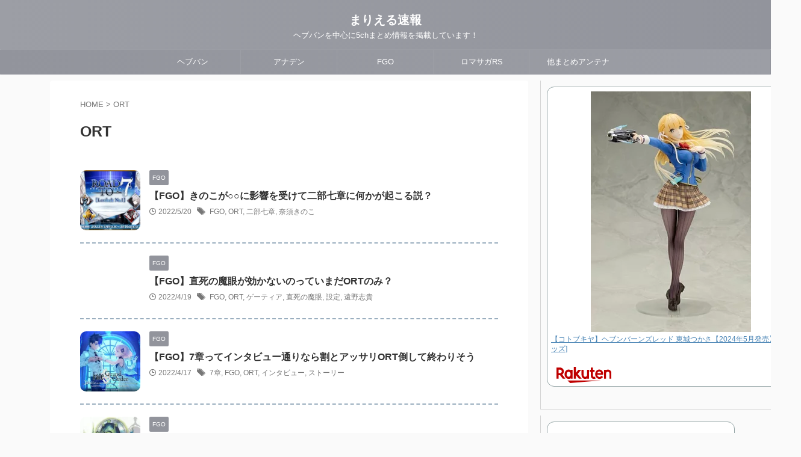

--- FILE ---
content_type: text/html; charset=UTF-8
request_url: https://mari-soku.com/tag/ort/
body_size: 13161
content:
<!DOCTYPE html>
<!--[if lt IE 7]>
<html class="ie6" lang="ja"> <![endif]-->
<!--[if IE 7]>
<html class="i7" lang="ja"> <![endif]-->
<!--[if IE 8]>
<html class="ie" lang="ja"> <![endif]-->
<!--[if gt IE 8]><!-->
<html lang="ja" class="s-navi-search-slide toc-style-default">
<!--<![endif]-->
<head prefix="og: http://ogp.me/ns# fb: http://ogp.me/ns/fb# article: http://ogp.me/ns/article#">
<!-- wexal_pst_init.js does not exist -->
<!-- engagement_delay.js does not exist -->
<link rel="dns-prefetch" href="//static.affiliate.rakuten.co.jp/">
<link rel="preconnect" href="//static.affiliate.rakuten.co.jp/">
<link rel="dns-prefetch" href="//hbb.afl.rakuten.co.jp/">
<link rel="dns-prefetch" href="//pagead2.googlesyndication.com/">
<link rel="dns-prefetch" href="//www.googletagmanager.com/">
<link rel="dns-prefetch" href="//ajax.googleapis.com/">
<link rel="dns-prefetch" href="//stats.wp.com/">
<link rel="dns-prefetch" href="//use.fontawesome.com/">
<!-- Global site tag (gtag.js) - Google Analytics -->
<script async src="https://www.googletagmanager.com/gtag/js?id=G-G9TSJ0R4GW"></script>
<script>
	  window.dataLayer = window.dataLayer || [];
	  function gtag(){dataLayer.push(arguments);}
	  gtag('js', new Date());

	  gtag('config', 'G-G9TSJ0R4GW');
	</script>
<meta charset="UTF-8">
<meta name="viewport" content="width=device-width,initial-scale=1.0,user-scalable=no,viewport-fit=cover">
<meta name="format-detection" content="telephone=no">
<meta name="referrer" content="no-referrer-when-downgrade"/>
<link rel="stylesheet" href="https://use.fontawesome.com/releases/v5.15.2/css/all.css" integrity="sha384-vSIIfh2YWi9wW0r9iZe7RJPrKwp6bG+s9QZMoITbCckVJqGCCRhc+ccxNcdpHuYu" crossorigin="anonymous">
<link rel="alternate" type="application/rss+xml" title="まりえる速報 RSS Feed" href="https://mari-soku.com/feed/"/>
<link rel="pingback" href="https://mari-soku.com/xmlrpc.php">
<!--[if lt IE 9]>
		<script src="https://mari-soku.com/wp-content/themes/affinger/js/html5shiv.js"></script>
		<![endif]-->
<meta name='robots' content='max-image-preview:large'/>
<title>ORT - まりえる速報</title>
<link rel='dns-prefetch' href='//ajax.googleapis.com'/>
<link rel='dns-prefetch' href='//s.w.org'/>
<link rel='dns-prefetch' href='//pagead2.googlesyndication.com'/>
<link rel='stylesheet' id='wp-block-library-css' href='https://mari-soku.com/wp-includes/css/dist/block-library/style.min.css?ver=5.8.3' type='text/css' media='all'/>
<style id='wp-block-library-inline-css' type='text/css'>
.has-text-align-justify{text-align:justify;}
</style>
<link rel='stylesheet' id='mediaelement-css' href='https://mari-soku.com/wp-includes/js/mediaelement/mediaelementplayer-legacy.min.css?ver=4.2.16' type='text/css' media='all'/>
<link rel='stylesheet' id='wp-mediaelement-css' href='https://mari-soku.com/wp-includes/js/mediaelement/wp-mediaelement.min.css?ver=5.8.3' type='text/css' media='all'/>
<link rel='stylesheet' id='quads-style-css-css' href='https://mari-soku.com/wp-content/plugins/quick-adsense-reloaded/includes/gutenberg/dist/blocks.style.build.css?ver=2.0.48' type='text/css' media='all'/>
<link rel='stylesheet' id='rss-antenna-site.style-css' href='https://mari-soku.com/wp-content/plugins/rss-antenna-site/rss-antenna-site.css?ver=2.5.0' type='text/css' media='all'/>
<link rel='stylesheet' id='wp-ulike-css' href='https://mari-soku.com/wp-content/plugins/wp-ulike/assets/css/wp-ulike.min.css?ver=4.6.1' type='text/css' media='all'/>
<link rel='stylesheet' id='normalize-css' href='https://mari-soku.com/wp-content/themes/affinger/css/normalize.css?ver=1.5.9' type='text/css' media='all'/>
<link rel='stylesheet' id='st_svg-css' href='https://mari-soku.com/wp-content/themes/affinger/st_svg/style.css?ver=5.8.3' type='text/css' media='all'/>
<link rel='stylesheet' id='slick-css' href='https://mari-soku.com/wp-content/themes/affinger/vendor/slick/slick.css?ver=1.8.0' type='text/css' media='all'/>
<link rel='stylesheet' id='slick-theme-css' href='https://mari-soku.com/wp-content/themes/affinger/vendor/slick/slick-theme.css?ver=1.8.0' type='text/css' media='all'/>
<link rel='stylesheet' id='style-css' href='https://mari-soku.com/wp-content/themes/affinger/style.css?ver=5.8.3' type='text/css' media='all'/>
<link rel='stylesheet' id='child-style-css' href='https://mari-soku.com/wp-content/themes/affinger-child/style.css?ver=5.8.3' type='text/css' media='all'/>
<link rel='stylesheet' id='single-css' href='https://mari-soku.com/wp-content/themes/affinger/st-rankcss.php' type='text/css' media='all'/>
<link rel='stylesheet' id='st-themecss-css' href='https://mari-soku.com/wp-content/themes/affinger/st-themecss-loader.php?ver=5.8.3' type='text/css' media='all'/>
<link rel='stylesheet' id='jetpack_css-css' href='https://mari-soku.com/wp-content/plugins/jetpack/css/jetpack.css?ver=10.8.2' type='text/css' media='all'/>
<link rel='stylesheet' id='decent-comments-widget-css' href='https://mari-soku.com/wp-content/plugins/decent-comments/css/decent-comments-widget.css' type='text/css' media='all'/>
<style id='quads-styles-inline-css' type='text/css'>

    .quads-location ins.adsbygoogle {
        background: transparent !important;
    }
    
    .quads.quads_ad_container { display: grid; grid-template-columns: auto; grid-gap: 10px; padding: 10px; }
    .grid_image{animation: fadeIn 0.5s;-webkit-animation: fadeIn 0.5s;-moz-animation: fadeIn 0.5s;
        -o-animation: fadeIn 0.5s;-ms-animation: fadeIn 0.5s;}
    .quads-ad-label { font-size: 12px; text-align: center; color: #333;}
    .quads_click_impression { display: none;}
</style>
<script type='text/javascript' src='//ajax.googleapis.com/ajax/libs/jquery/1.11.3/jquery.min.js?ver=1.11.3' id='jquery-js'></script>
<link rel="alternate" type="application/json" href="https://mari-soku.com/wp-json/wp/v2/tags/1747"/><meta name="generator" content="Site Kit by Google 1.71.0"/><script type='text/javascript'>document.cookie = 'quads_browser_width='+screen.width;</script><style type='text/css'>img#wpstats{display:none}</style>
<meta name="google-site-verification" content="27Vlvx9698InEzRSmf3YkkpBKmoJ4dYMyOp_NV769c4"/>
<script data-ad-client="ca-pub-3674496069484138" async src="https://pagead2.googlesyndication.com/pagead/js/adsbygoogle.js"></script>
<!-- Google AdSense スニペット (Site Kit が追加) -->
<meta name="google-adsense-platform-account" content="ca-host-pub-2644536267352236">
<meta name="google-adsense-platform-domain" content="sitekit.withgoogle.com">
<!-- (ここまで) Google AdSense スニペット (Site Kit が追加) -->
<!-- Google AdSense スニペット (Site Kit が追加) -->
<script async="async" src="https://pagead2.googlesyndication.com/pagead/js/adsbygoogle.js?client=ca-pub-3674496069484138" crossorigin="anonymous" type="text/javascript"></script>
<!-- (ここまで) Google AdSense スニペット (Site Kit が追加) -->
<link rel="icon" href="https://mari-soku.com/wp-content/uploads/2020/11/cropped-1022aa1-6-32x32.jpg" sizes="32x32"/>
<link rel="icon" href="https://mari-soku.com/wp-content/uploads/2020/11/cropped-1022aa1-6-192x192.jpg" sizes="192x192"/>
<link rel="apple-touch-icon" href="https://mari-soku.com/wp-content/uploads/2020/11/cropped-1022aa1-6-180x180.jpg"/>
<meta name="msapplication-TileImage" content="https://mari-soku.com/wp-content/uploads/2020/11/cropped-1022aa1-6-270x270.jpg"/>
<style type="text/css" id="wp-custom-css">
			/* PVランキング */
.sga-ranking-list{
	margin-bottom: 0.2em;
	list-style:none;
	margin-left: -0.5em;
}
.sga-ranking-list > a:first-child {
	display: block;
	float: right;
	width: calc(100% - 60px - 1em);
	margin-top: 0.2em;
}
.ranking-img {
	display: block;
	float: left;
}
.ranking-img > img {
	border: 0.3em solid #cccccc;
	border-radius: 50%;
	width: 60px;
	height: 60px;
}
.sga-ranking-list::after {
	display: block;
	content: "";
	clear: both;
}		</style>
<!-- ## NXS/OG ## --><!-- ## NXSOGTAGS ## --><!-- ## NXS/OG ## -->
<!-- OGP -->
<meta property="og:type" content="website">
<meta property="og:title" content="まりえる速報">
<meta property="og:url" content="https://mari-soku.com">
<meta property="og:description" content="ヘブバンを中心に5chまとめ情報を掲載しています！">
<meta property="og:site_name" content="まりえる速報">
<meta property="og:image" content="https://mari-soku.com/wp-content/themes/affinger/images/no-img.png">
<meta name="twitter:card" content="summary_large_image">
<meta name="twitter:site" content="@mari_soku">
<meta name="twitter:title" content="まりえる速報">
<meta name="twitter:description" content="ヘブバンを中心に5chまとめ情報を掲載しています！">
<meta name="twitter:image" content="https://mari-soku.com/wp-content/themes/affinger/images/no-img.png">
<!-- /OGP -->
<script>
		jQuery(function(){
		jQuery('.entry-content a[href^=http]')
			.not('[href*="'+location.hostname+'"]')
			.attr({target:"_blank"})
		;})
	</script>
<script>
	(function (window, document, $, undefined) {
		'use strict';

		var SlideBox = (function () {
			/**
			 * @param $element
			 *
			 * @constructor
			 */
			function SlideBox($element) {
				this._$element = $element;
			}

			SlideBox.prototype.$content = function () {
				return this._$element.find('[data-st-slidebox-content]');
			};

			SlideBox.prototype.$toggle = function () {
				return this._$element.find('[data-st-slidebox-toggle]');
			};

			SlideBox.prototype.$icon = function () {
				return this._$element.find('[data-st-slidebox-icon]');
			};

			SlideBox.prototype.$text = function () {
				return this._$element.find('[data-st-slidebox-text]');
			};

			SlideBox.prototype.is_expanded = function () {
				return !!(this._$element.filter('[data-st-slidebox-expanded="true"]').length);
			};

			SlideBox.prototype.expand = function () {
				var self = this;

				this.$content().slideDown()
					.promise()
					.then(function () {
						var $icon = self.$icon();
						var $text = self.$text();

						$icon.removeClass($icon.attr('data-st-slidebox-icon-collapsed'))
							.addClass($icon.attr('data-st-slidebox-icon-expanded'))

						$text.text($text.attr('data-st-slidebox-text-expanded'))

						self._$element.removeClass('is-collapsed')
							.addClass('is-expanded');

						self._$element.attr('data-st-slidebox-expanded', 'true');
					});
			};

			SlideBox.prototype.collapse = function () {
				var self = this;

				this.$content().slideUp()
					.promise()
					.then(function () {
						var $icon = self.$icon();
						var $text = self.$text();

						$icon.removeClass($icon.attr('data-st-slidebox-icon-expanded'))
							.addClass($icon.attr('data-st-slidebox-icon-collapsed'))

						$text.text($text.attr('data-st-slidebox-text-collapsed'))

						self._$element.removeClass('is-expanded')
							.addClass('is-collapsed');

						self._$element.attr('data-st-slidebox-expanded', 'false');
					});
			};

			SlideBox.prototype.toggle = function () {
				if (this.is_expanded()) {
					this.collapse();
				} else {
					this.expand();
				}
			};

			SlideBox.prototype.add_event_listeners = function () {
				var self = this;

				this.$toggle().on('click', function (event) {
					self.toggle();
				});
			};

			SlideBox.prototype.initialize = function () {
				this.add_event_listeners();
			};

			return SlideBox;
		}());

		function on_ready() {
			var slideBoxes = [];

			$('[data-st-slidebox]').each(function () {
				var $element = $(this);
				var slideBox = new SlideBox($element);

				slideBoxes.push(slideBox);

				slideBox.initialize();
			});

			return slideBoxes;
		}

		$(on_ready);
	}(window, window.document, jQuery));
</script>
<script>
		jQuery(function(){
		jQuery('.post h2:not([class^="is-style-st-heading-custom-"]):not([class*=" is-style-st-heading-custom-"]):not(.st-css-no2) , .h2modoki').wrapInner('<span class="st-dash-design"></span>');
		})
	</script>
<script>
	jQuery(function(){
		jQuery("#toc_container:not(:has(ul ul))").addClass("only-toc");
		jQuery(".st-ac-box ul:has(.cat-item)").each(function(){
			jQuery(this).addClass("st-ac-cat");
		});
	});
</script>
<script>
	jQuery(function(){
						jQuery('.st-star').parent('.rankh4').css('padding-bottom','5px'); // スターがある場合のランキング見出し調整
	});
</script>
<script>
		$(function() {
			$('.is-style-st-paragraph-kaiwa').wrapInner('<span class="st-paragraph-kaiwa-text">');
		});
	</script>
<script>
		$(function() {
			$('.is-style-st-paragraph-kaiwa-b').wrapInner('<span class="st-paragraph-kaiwa-text">');
		});
	</script>
<script>
	/* 段落スタイルを調整 */
	$(function() {
		$( '[class^="is-style-st-paragraph-"],[class*=" is-style-st-paragraph-"]' ).wrapInner( '<span class="st-noflex"></span>' );
	});
</script>
<!--ココから↓は Google Tag Manager のコードです糸数-->
<script>(function(w,d,s,l,i){w[l]=w[l]||[];w[l].push({'gtm.start':
new Date().getTime(),event:'gtm.js'});var f=d.getElementsByTagName(s)[0],
j=d.createElement(s),dl=l!='dataLayer'?'&l='+l:'';j.async=true;j.src=
'https://www.googletagmanager.com/gtm.js?id='+i+dl;f.parentNode.insertBefore(j,f);
})(window,document,'script','dataLayer','GTM-WSKSBBG');</script>
<!--ココまでが End Google Tag Manager のコードです-->
</head>
<body class="archive tag tag-ort tag-1747 not-front-page">
<!--ココから↓は Google Tag Manager (noscript) のコードです糸数-->
<noscript><iframe src="https://www.googletagmanager.com/ns.html?id=GTM-WSKSBBG" height="0" width="0" style="display:none;visibility:hidden"></iframe></noscript>
<!--ココまでが End Google Tag Manager (noscript) のコードです糸数-->
<div id="st-ami">
<div id="wrapper" class="">
<div id="wrapper-in">
<header id="st-headwide">
<div id="header-full">
<div id="headbox-bg">
<div id="headbox">
<nav id="s-navi" class="pcnone" data-st-nav data-st-nav-type="tracked">
<dl class="acordion is-active" data-st-nav-primary>
<dt class="trigger">
<p class="acordion_button"><span class="op op-menu has-text"><i class="st-fa st-svg-menu"></i></span></p>
<p class="acordion_button acordion_button_search"><span class="op op-search"><i class="st-fa st-svg-search_s op-search-close"></i></span></p>
<div id="st-mobile-logo"></div>
<!-- 追加メニュー -->
<!-- 追加メニュー2 -->
</dt>
<dd class="acordion_tree">
<div class="acordion_tree_content">
<div class="st-ac-box">
<div id="st_custom_html_widget-26" class="widget_text st-widgets-box ac-widgets-top widget_st_custom_html_widget">
<div class="textwidget custom-html-widget">
<h2>MENU</h2>	</div>
</div>
</div>
<div class="menu-%e3%82%b9%e3%83%9e%e3%83%bc%e3%83%88%e3%83%95%e3%82%a9%e3%83%b3%e7%94%a8%e3%82%b9%e3%83%a9%e3%82%a4%e3%83%89%e3%83%a1%e3%83%8b%e3%83%a5%e3%83%bc-container"><ul id="menu-%e3%82%b9%e3%83%9e%e3%83%bc%e3%83%88%e3%83%95%e3%82%a9%e3%83%b3%e7%94%a8%e3%82%b9%e3%83%a9%e3%82%a4%e3%83%89%e3%83%a1%e3%83%8b%e3%83%a5%e3%83%bc" class="menu"><li id="menu-item-9328" class="menu-item menu-item-type-taxonomy menu-item-object-category menu-item-9328"><a href="https://mari-soku.com/category/heaven-burns-red/"><span class="menu-item-label">ヘブバン</span></a></li>
<li id="menu-item-8382" class="menu-item menu-item-type-taxonomy menu-item-object-category menu-item-8382"><a href="https://mari-soku.com/category/another-eden/"><span class="menu-item-label">アナデン</span></a></li>
<li id="menu-item-11110" class="menu-item menu-item-type-taxonomy menu-item-object-category menu-item-11110"><a href="https://mari-soku.com/category/fate-grand-order/"><span class="menu-item-label">FGO</span></a></li>
<li id="menu-item-11061" class="menu-item menu-item-type-taxonomy menu-item-object-category menu-item-11061"><a href="https://mari-soku.com/category/romancing-saga-rs/"><span class="menu-item-label">ロマサガRS</span></a></li>
<li id="menu-item-12002" class="menu-item menu-item-type-post_type menu-item-object-page menu-item-has-children menu-item-12002"><a href="https://mari-soku.com/matomeantena/"><span class="menu-item-label">他まとめアンテナ</span></a>
<ul class="sub-menu">
<li id="menu-item-8595" class="menu-item menu-item-type-post_type menu-item-object-page menu-item-8595"><a href="https://mari-soku.com/matomeantena/okutora/"><span class="menu-item-label">オクトラ</span></a></li>
<li id="menu-item-12007" class="menu-item menu-item-type-post_type menu-item-object-page menu-item-12007"><a href="https://mari-soku.com/matomeantena/umamusume/"><span class="menu-item-label">ウマ娘</span></a></li>
<li id="menu-item-8592" class="menu-item menu-item-type-post_type menu-item-object-page menu-item-8592"><a href="https://mari-soku.com/matomeantena/guraburu/"><span class="menu-item-label">グラブル</span></a></li>
<li id="menu-item-12006" class="menu-item menu-item-type-post_type menu-item-object-page menu-item-12006"><a href="https://mari-soku.com/matomeantena/pazudora/"><span class="menu-item-label">パズドラ</span></a></li>
<li id="menu-item-8594" class="menu-item menu-item-type-post_type menu-item-object-page menu-item-8594"><a href="https://mari-soku.com/matomeantena/purikoner/"><span class="menu-item-label">プリコネR</span></a></li>
<li id="menu-item-12005" class="menu-item menu-item-type-post_type menu-item-object-page menu-item-12005"><a href="https://mari-soku.com/matomeantena/monsuto/"><span class="menu-item-label">モンスト</span></a></li>
<li id="menu-item-8829" class="menu-item menu-item-type-post_type menu-item-object-page menu-item-8829"><a href="https://mari-soku.com/matomeantena/dqwalk/"><span class="menu-item-label">DQウォーク</span></a></li>
<li id="menu-item-12004" class="menu-item menu-item-type-post_type menu-item-object-page menu-item-12004"><a href="https://mari-soku.com/matomeantena/genshin/"><span class="menu-item-label">原神</span></a></li>
<li id="menu-item-12003" class="menu-item menu-item-type-post_type menu-item-object-page menu-item-12003"><a href="https://mari-soku.com/matomeantena/kankore/"><span class="menu-item-label">艦これ</span></a></li>
</ul>
</li>
</ul></div>	<div class="clear"></div>
<div class="st-ac-box st-ac-box-bottom">
<div id="authorst_widget-3" class="st-widgets-box ac-widgets-bottom widget_authorst_widget"><div class="st-author-box st-author-master">
<div class="st-author-profile">
<div class="st-author-profile-header-card"><img class="st-profile-header" src="https://mari-soku.com/wp-content/uploads/2021/08/screenshot_20210825-0512111691179595198619571.jpg" width="780" height="390" alt="まりえる速報"></div>
<div class="st-author-profile-avatar">
<img src="https://mari-soku.com/wp-content/uploads/2021/11/アイコン.jpg" width="150px" height="150px">
</div>
<div class="post st-author-profile-content">
<p class="st-author-nickname">まりえる速報</p>
<p class="st-author-description">アナデン・ヘブバンの5ch・twitter・YouTubeなどのまとめ情報の発信をしております！待望のESマリエルが来てくれて大歓喜！次はP4コラボ待ってます！</p>
<div class="sns">
<ul class="profile-sns clearfix">
<li class="twitter"><a rel="nofollow noreferrer noopener" href="https://twitter.com/mari_soku" target="_blank"><i class="st-fa st-svg-twitter" aria-hidden="true"></i></a></li>
<li class="author-homepage"><a rel="nofollow noreferrer noopener" href="http://mari-soku.com" target="_blank"><i class="st-fa st-svg-home" aria-hidden="true"></i></a></li>
</ul>
</div>
</div>
</div>
</div></div><div id="form2_widget-2" class="st-widgets-box ac-widgets-bottom widget_form2_widget"><a class="st-originallink" href="https://mari-soku.com/" style="color:  !important;">
<div class="st-originalbtn" style="background-color: #1e73be !important;">
<div class="st-originalbtn-l"><span class="btnwebfont"><i class="st-fa st-svg-pencil-square-o" aria-hidden="true"></i></span></div>
<div class="st-originalbtn-r"><span class="originalbtn-bold">ホームに戻る</span></div>
</div>
</a></div>	</div>
</div>
</dd>
<dd class="acordion_search">
<div class="acordion_search_content">
<div id="st-custom-search-2" class="st-widgets-box search-widgets-top widget_st-custom-search">
<div class="st-custom-search-box st-custom-search-box-vertical st-custom-search-box-tpl-default st-custom-search-box-cat-flat">
<form class="cs-form" method="get" action="https://mari-soku.com">
<div class="cs-text">
<input class="cs-text-input s" type="search" placeholder="" name="s" value="">
</div>
<div class="cs-cat cs-term">
<div class="cs-cat-list cs-term-list">
<div class="cs-cat-item cs-term-item">
<label class="cs-cat-label cs-term-label">
<input class="cs-cat-checkbox cs-term-checkbox" type="checkbox" name="st_cs_cats[]" value="1">
<span class="cs-cat-name cs-term-name">アナデン</span>
</label>
</div>
<div class="cs-cat-item cs-term-item">
<label class="cs-cat-label cs-term-label">
<input class="cs-cat-checkbox cs-term-checkbox" type="checkbox" name="st_cs_cats[]" value="258">
<span class="cs-cat-name cs-term-name">FGO</span>
</label>
</div>
<div class="cs-cat-item cs-term-item">
<label class="cs-cat-label cs-term-label">
<input class="cs-cat-checkbox cs-term-checkbox" type="checkbox" name="st_cs_cats[]" value="327">
<span class="cs-cat-name cs-term-name">ヘブバン</span>
</label>
</div>
<div class="cs-cat-item cs-term-item">
<label class="cs-cat-label cs-term-label">
<input class="cs-cat-checkbox cs-term-checkbox" type="checkbox" name="st_cs_cats[]" value="427">
<span class="cs-cat-name cs-term-name">ロマサガRS</span>
</label>
</div>
<div class="cs-cat-item cs-term-item">
<label class="cs-cat-label cs-term-label">
<input class="cs-cat-checkbox cs-term-checkbox" type="checkbox" name="st_cs_cats[]" value="2724">
<span class="cs-cat-name cs-term-name">エコマナ</span>
</label>
</div>
<div class="cs-cat-item cs-term-item">
<label class="cs-cat-label cs-term-label">
<input class="cs-cat-checkbox cs-term-checkbox" type="checkbox" name="st_cs_cats[]" value="2056">
<span class="cs-cat-name cs-term-name">シンクロ</span>
</label>
</div>
</div>
</div>
<div class="cs-operators">
<div class="cs-operator-list">
<div class="cs-operator-item">
<label class="cs-operator-label">
<input class="cs-operator-radio" type="radio" name="st_cs_op" value="and" checked='checked'>
<span class="cs-tag-name cs-term-name">AND</span>
</label>
</div>
<div class="cs-operator-item">
<label class="cs-operator-label">
<input class="cs-operator-radio" type="radio" name="st_cs_op" value="or">
<span class="cs-tag-name cs-term-name">OR</span>
</label>
</div>
</div>
</div>
<button class="cs-search-button" type="submit">
検索
</button>
<input type="hidden" name="st_cs" value="1">
</form>
</div>
</div>
</div>
</dd>
</dl>
</nav>
<div id="header-l">
<div id="st-text-logo">
<!-- ロゴ又はブログ名 -->
<p class="sitename sitenametop"><a href="https://mari-soku.com/">
まりえる速報 </a></p>
<!-- ロゴ又はブログ名ここまで -->
<!-- キャプション -->
<p class="descr">
ヘブバンを中心に5chまとめ情報を掲載しています！	</p>
</div>
</div><!-- /#header-l -->
<div id="header-r" class="smanone">
</div><!-- /#header-r -->
</div><!-- /#headbox -->
</div><!-- /#headbox-bg clearfix -->
<div id="gazou-wide">
<div id="st-menubox">
<div id="st-menuwide">
<nav class="smanone clearfix"><ul id="menu-%e3%82%b9%e3%83%9e%e3%83%bc%e3%83%88%e3%83%95%e3%82%a9%e3%83%b3%e7%94%a8%e3%82%b9%e3%83%a9%e3%82%a4%e3%83%89%e3%83%a1%e3%83%8b%e3%83%a5%e3%83%bc-1" class="menu"><li class="menu-item menu-item-type-taxonomy menu-item-object-category menu-item-9328"><a href="https://mari-soku.com/category/heaven-burns-red/">ヘブバン</a></li>
<li class="menu-item menu-item-type-taxonomy menu-item-object-category menu-item-8382"><a href="https://mari-soku.com/category/another-eden/">アナデン</a></li>
<li class="menu-item menu-item-type-taxonomy menu-item-object-category menu-item-11110"><a href="https://mari-soku.com/category/fate-grand-order/">FGO</a></li>
<li class="menu-item menu-item-type-taxonomy menu-item-object-category menu-item-11061"><a href="https://mari-soku.com/category/romancing-saga-rs/">ロマサガRS</a></li>
<li class="menu-item menu-item-type-post_type menu-item-object-page menu-item-has-children menu-item-12002"><a href="https://mari-soku.com/matomeantena/">他まとめアンテナ</a>
<ul class="sub-menu">
<li class="menu-item menu-item-type-post_type menu-item-object-page menu-item-8595"><a href="https://mari-soku.com/matomeantena/okutora/">オクトラ</a></li>
<li class="menu-item menu-item-type-post_type menu-item-object-page menu-item-12007"><a href="https://mari-soku.com/matomeantena/umamusume/">ウマ娘</a></li>
<li class="menu-item menu-item-type-post_type menu-item-object-page menu-item-8592"><a href="https://mari-soku.com/matomeantena/guraburu/">グラブル</a></li>
<li class="menu-item menu-item-type-post_type menu-item-object-page menu-item-12006"><a href="https://mari-soku.com/matomeantena/pazudora/">パズドラ</a></li>
<li class="menu-item menu-item-type-post_type menu-item-object-page menu-item-8594"><a href="https://mari-soku.com/matomeantena/purikoner/">プリコネR</a></li>
<li class="menu-item menu-item-type-post_type menu-item-object-page menu-item-12005"><a href="https://mari-soku.com/matomeantena/monsuto/">モンスト</a></li>
<li class="menu-item menu-item-type-post_type menu-item-object-page menu-item-8829"><a href="https://mari-soku.com/matomeantena/dqwalk/">DQウォーク</a></li>
<li class="menu-item menu-item-type-post_type menu-item-object-page menu-item-12004"><a href="https://mari-soku.com/matomeantena/genshin/">原神</a></li>
<li class="menu-item menu-item-type-post_type menu-item-object-page menu-item-12003"><a href="https://mari-soku.com/matomeantena/kankore/">艦これ</a></li>
</ul>
</li>
</ul></nav>	</div>
</div>
<div id="st-headerbox">
<div id="st-header">
</div>
</div>
</div>
</div><!-- #header-full -->
</header>
<div id="content-w">
<div id="content" class="clearfix">
<div id="contentInner">
<main>
<article>
<!--ぱんくず -->
<div id="breadcrumb">
<ol>
<li><a href="https://mari-soku.com"><span>HOME</span></a> > </li>
<li>ORT</li>
</ol>
</div>
<!--/ ぱんくず -->
<!--ループ開始-->
<div class="post">
<h1 class="entry-title">
ORT	</h1>
</div><!-- /post -->
<aside>
<div class="kanren ">
<dl class="clearfix">
<dt><a href="https://mari-soku.com/%e3%80%90fgo%e3%80%91%e3%81%8d%e3%81%ae%e3%81%93%e3%81%8c%e2%97%8b%e2%97%8b%e3%81%ab%e5%bd%b1%e9%9f%bf%e3%82%92%e5%8f%97%e3%81%91%e3%81%a6%e4%ba%8c%e9%83%a8%e4%b8%83%e7%ab%a0%e3%81%ab%e4%bd%95/">
<img width="150" height="150" src="https://mari-soku.com/wp-content/uploads/2022/04/unnamed-1-150x150.png" class="attachment-st_thumb150 size-st_thumb150 wp-post-image" alt="" srcset="https://mari-soku.com/wp-content/uploads/2022/04/unnamed-1-150x150.png 150w, https://mari-soku.com/wp-content/uploads/2022/04/unnamed-1-100x100.png 100w" sizes="(max-width: 150px) 100vw, 150px"/>	</a></dt>
<dd>
<p class="st-catgroup itiran-category">
<a href="https://mari-soku.com/category/fate-grand-order/" title="View all posts in FGO" rel="category tag"><span class="catname st-catid258">FGO</span></a>	</p>
<h3><a href="https://mari-soku.com/%e3%80%90fgo%e3%80%91%e3%81%8d%e3%81%ae%e3%81%93%e3%81%8c%e2%97%8b%e2%97%8b%e3%81%ab%e5%bd%b1%e9%9f%bf%e3%82%92%e5%8f%97%e3%81%91%e3%81%a6%e4%ba%8c%e9%83%a8%e4%b8%83%e7%ab%a0%e3%81%ab%e4%bd%95/">
【FGO】きのこが○○に影響を受けて二部七章に何かが起こる説？	</a></h3>
<div class="blog_info">
<p>
<i class="st-fa st-svg-clock-o"></i>2022/5/20	&nbsp;<span class="pcone">
<i class="st-fa st-svg-tags"></i>&nbsp;<a href="https://mari-soku.com/tag/fgo/" rel="tag">FGO</a>, <a href="https://mari-soku.com/tag/ort/" rel="tag">ORT</a>, <a href="https://mari-soku.com/tag/%e4%ba%8c%e9%83%a8%e4%b8%83%e7%ab%a0/" rel="tag">二部七章</a>, <a href="https://mari-soku.com/tag/%e5%a5%88%e9%a0%88%e3%81%8d%e3%81%ae%e3%81%93/" rel="tag">奈須きのこ</a>	</span></p>
</div>
<div class="st-excerpt smanone">
</div>
</dd>
</dl>
<dl class="clearfix">
<dt><a href="https://mari-soku.com/%e3%80%90fgo%e3%80%91%e7%9b%b4%e6%ad%bb%e3%81%ae%e9%ad%94%e7%9c%bc%e3%81%8c%e5%8a%b9%e3%81%8b%e3%81%aa%e3%81%84%e3%81%ae%e3%81%a3%e3%81%a6%e3%81%84%e3%81%be%e3%81%a0ort%e3%81%ae%e3%81%bf%ef%bc%9f/">
</a></dt>
<dd>
<p class="st-catgroup itiran-category">
<a href="https://mari-soku.com/category/fate-grand-order/" title="View all posts in FGO" rel="category tag"><span class="catname st-catid258">FGO</span></a>	</p>
<h3><a href="https://mari-soku.com/%e3%80%90fgo%e3%80%91%e7%9b%b4%e6%ad%bb%e3%81%ae%e9%ad%94%e7%9c%bc%e3%81%8c%e5%8a%b9%e3%81%8b%e3%81%aa%e3%81%84%e3%81%ae%e3%81%a3%e3%81%a6%e3%81%84%e3%81%be%e3%81%a0ort%e3%81%ae%e3%81%bf%ef%bc%9f/">
【FGO】直死の魔眼が効かないのっていまだORTのみ？	</a></h3>
<div class="blog_info">
<p>
<i class="st-fa st-svg-clock-o"></i>2022/4/19	&nbsp;<span class="pcone">
<i class="st-fa st-svg-tags"></i>&nbsp;<a href="https://mari-soku.com/tag/fgo/" rel="tag">FGO</a>, <a href="https://mari-soku.com/tag/ort/" rel="tag">ORT</a>, <a href="https://mari-soku.com/tag/%e3%82%b2%e3%83%bc%e3%83%86%e3%82%a3%e3%82%a2/" rel="tag">ゲーティア</a>, <a href="https://mari-soku.com/tag/%e7%9b%b4%e6%ad%bb%e3%81%ae%e9%ad%94%e7%9c%bc/" rel="tag">直死の魔眼</a>, <a href="https://mari-soku.com/tag/%e8%a8%ad%e5%ae%9a/" rel="tag">設定</a>, <a href="https://mari-soku.com/tag/%e9%81%a0%e9%87%8e%e5%bf%97%e8%b2%b4/" rel="tag">遠野志貴</a>	</span></p>
</div>
<div class="st-excerpt smanone">
</div>
</dd>
</dl>
<dl class="clearfix">
<dt><a href="https://mari-soku.com/%e3%80%90fgo%e3%80%917%e7%ab%a0%e3%81%a3%e3%81%a6%e3%82%a4%e3%83%b3%e3%82%bf%e3%83%93%e3%83%a5%e3%83%bc%e9%80%9a%e3%82%8a%e3%81%aa%e3%82%89%e5%89%b2%e3%81%a8%e3%82%a2%e3%83%83%e3%82%b5%e3%83%aaort/">
<img width="150" height="150" src="https://mari-soku.com/wp-content/uploads/2022/03/ogp_fgow_official-150x150.jpg" class="attachment-st_thumb150 size-st_thumb150 wp-post-image" alt="" srcset="https://mari-soku.com/wp-content/uploads/2022/03/ogp_fgow_official-150x150.jpg 150w, https://mari-soku.com/wp-content/uploads/2022/03/ogp_fgow_official-100x100.jpg 100w" sizes="(max-width: 150px) 100vw, 150px"/>	</a></dt>
<dd>
<p class="st-catgroup itiran-category">
<a href="https://mari-soku.com/category/fate-grand-order/" title="View all posts in FGO" rel="category tag"><span class="catname st-catid258">FGO</span></a>	</p>
<h3><a href="https://mari-soku.com/%e3%80%90fgo%e3%80%917%e7%ab%a0%e3%81%a3%e3%81%a6%e3%82%a4%e3%83%b3%e3%82%bf%e3%83%93%e3%83%a5%e3%83%bc%e9%80%9a%e3%82%8a%e3%81%aa%e3%82%89%e5%89%b2%e3%81%a8%e3%82%a2%e3%83%83%e3%82%b5%e3%83%aaort/">
【FGO】7章ってインタビュー通りなら割とアッサリORT倒して終わりそう	</a></h3>
<div class="blog_info">
<p>
<i class="st-fa st-svg-clock-o"></i>2022/4/17	&nbsp;<span class="pcone">
<i class="st-fa st-svg-tags"></i>&nbsp;<a href="https://mari-soku.com/tag/7%e7%ab%a0/" rel="tag">7章</a>, <a href="https://mari-soku.com/tag/fgo/" rel="tag">FGO</a>, <a href="https://mari-soku.com/tag/ort/" rel="tag">ORT</a>, <a href="https://mari-soku.com/tag/%e3%82%a4%e3%83%b3%e3%82%bf%e3%83%93%e3%83%a5%e3%83%bc/" rel="tag">インタビュー</a>, <a href="https://mari-soku.com/tag/%e3%82%b9%e3%83%88%e3%83%bc%e3%83%aa%e3%83%bc/" rel="tag">ストーリー</a>	</span></p>
</div>
<div class="st-excerpt smanone">
</div>
</dd>
</dl>
<dl class="clearfix">
<dt><a href="https://mari-soku.com/%e3%80%90fgo%e3%80%917%e7%ab%a0%e3%81%a7%e5%af%be%e5%b3%99%e3%81%99%e3%82%8b%e3%81%a7%e3%81%82%e3%82%8d%e3%81%86ort%e3%81%ab%e3%81%a4%e3%81%84%e3%81%a6%e6%80%9d%e3%81%86%e3%81%93%e3%81%a8%ef%bc%81/">
<img width="150" height="150" src="https://mari-soku.com/wp-content/uploads/2022/03/ORT-1-150x150.jpg" class="attachment-st_thumb150 size-st_thumb150 wp-post-image" alt="" srcset="https://mari-soku.com/wp-content/uploads/2022/03/ORT-1-150x150.jpg 150w, https://mari-soku.com/wp-content/uploads/2022/03/ORT-1-100x100.jpg 100w" sizes="(max-width: 150px) 100vw, 150px"/>	</a></dt>
<dd>
<p class="st-catgroup itiran-category">
<a href="https://mari-soku.com/category/fate-grand-order/" title="View all posts in FGO" rel="category tag"><span class="catname st-catid258">FGO</span></a>	</p>
<h3><a href="https://mari-soku.com/%e3%80%90fgo%e3%80%917%e7%ab%a0%e3%81%a7%e5%af%be%e5%b3%99%e3%81%99%e3%82%8b%e3%81%a7%e3%81%82%e3%82%8d%e3%81%86ort%e3%81%ab%e3%81%a4%e3%81%84%e3%81%a6%e6%80%9d%e3%81%86%e3%81%93%e3%81%a8%ef%bc%81/">
【FGO】7章で対峙するであろうORTについて思うこと！！	</a></h3>
<div class="blog_info">
<p>
<i class="st-fa st-svg-clock-o"></i>2022/3/30	&nbsp;<span class="pcone">
<i class="st-fa st-svg-tags"></i>&nbsp;<a href="https://mari-soku.com/tag/7%e7%ab%a0/" rel="tag">7章</a>, <a href="https://mari-soku.com/tag/fgo/" rel="tag">FGO</a>, <a href="https://mari-soku.com/tag/ort/" rel="tag">ORT</a>, <a href="https://mari-soku.com/tag/%e8%a8%ad%e5%ae%9a/" rel="tag">設定</a>	</span></p>
</div>
<div class="st-excerpt smanone">
</div>
</dd>
</dl>
<dl class="clearfix">
<dt><a href="https://mari-soku.com/%e3%80%90fgo%e3%80%91ort%e3%81%a8%e3%81%ae%e6%b1%ba%e7%9d%80%e6%96%b9%e6%b3%95%e3%81%ae%e4%ba%88%e6%83%b3%ef%bc%81%ef%bc%81%e3%81%a9%e3%81%86%e3%81%aa%e3%82%8b%e3%81%a8%e6%80%9d%e3%81%86%ef%bc%9f/">
<img width="150" height="150" src="https://mari-soku.com/wp-content/uploads/2022/03/ORT-150x150.jpg" class="attachment-st_thumb150 size-st_thumb150 wp-post-image" alt="" srcset="https://mari-soku.com/wp-content/uploads/2022/03/ORT-150x150.jpg 150w, https://mari-soku.com/wp-content/uploads/2022/03/ORT-100x100.jpg 100w" sizes="(max-width: 150px) 100vw, 150px"/>	</a></dt>
<dd>
<p class="st-catgroup itiran-category">
<a href="https://mari-soku.com/category/fate-grand-order/" title="View all posts in FGO" rel="category tag"><span class="catname st-catid258">FGO</span></a>	</p>
<h3><a href="https://mari-soku.com/%e3%80%90fgo%e3%80%91ort%e3%81%a8%e3%81%ae%e6%b1%ba%e7%9d%80%e6%96%b9%e6%b3%95%e3%81%ae%e4%ba%88%e6%83%b3%ef%bc%81%ef%bc%81%e3%81%a9%e3%81%86%e3%81%aa%e3%82%8b%e3%81%a8%e6%80%9d%e3%81%86%ef%bc%9f/">
【FGO】ORTとの決着方法の予想！！どうなると思う？	</a></h3>
<div class="blog_info">
<p>
<i class="st-fa st-svg-clock-o"></i>2022/3/14	&nbsp;<span class="pcone">
<i class="st-fa st-svg-tags"></i>&nbsp;<a href="https://mari-soku.com/tag/fgo/" rel="tag">FGO</a>, <a href="https://mari-soku.com/tag/ort/" rel="tag">ORT</a>, <a href="https://mari-soku.com/tag/%e3%82%b9%e3%83%88%e3%83%bc%e3%83%aa%e3%83%bc/" rel="tag">ストーリー</a>, <a href="https://mari-soku.com/tag/%e4%ba%88%e6%83%b3/" rel="tag">予想</a>, <a href="https://mari-soku.com/tag/%e6%b1%ba%e6%88%a6/" rel="tag">決戦</a>	</span></p>
</div>
<div class="st-excerpt smanone">
</div>
</dd>
</dl>
</div>
<div class="st-pagelink">
<div class="st-pagelink-in">
</div>
</div>
</aside>
</article>
</main>
</div>
<!-- /#contentInner -->
<div id="side">
<aside>
<div id="mybox">
<div id="st_custom_html_widget-57" class="widget_text side-widgets widget_st_custom_html_widget">
<div class="textwidget custom-html-widget">
<table border="0" cellpadding="0" cellspacing="0"><tr><td><div style="border:1px solid #95A5A6;border-radius:.75rem;background-color:#FFFFFF;width:410px;margin:0px;padding:5px 0;text-align:center;overflow:hidden;"><a href="https://hb.afl.rakuten.co.jp/ichiba/3a12f69e.06dad8d5.3a12f69f.77f8d43d/_RTLink89411?pc=https%3A%2F%2Fitem.rakuten.co.jp%2Fneowing-r%2Fneogds-706876%2F&link_type=picttext&ut=[base64]" target="_blank" rel="nofollow sponsored noopener noreferrer" style="word-wrap:break-word;"><img src="https://hbb.afl.rakuten.co.jp/hgb/3a12f69e.06dad8d5.3a12f69f.77f8d43d/?me_id=1220950&item_id=15097591&pc=https%3A%2F%2Fthumbnail.image.rakuten.co.jp%2F%400_mall%2Fneowing-r%2Fcabinet%2Fitem_img_1827%2Fneogds-706876.jpg%3F_ex%3D400x400&s=400x400&t=picttext" border="0" style="margin:2px" alt="" title=""></a><p style="font-size:12px;line-height:1.4em;text-align:left;margin:0px;padding:2px 6px;word-wrap:break-word"><a href="https://hb.afl.rakuten.co.jp/ichiba/3a12f69e.06dad8d5.3a12f69f.77f8d43d/_RTLink89411?pc=https%3A%2F%2Fitem.rakuten.co.jp%2Fneowing-r%2Fneogds-706876%2F&link_type=picttext&ut=[base64]" target="_blank" rel="nofollow sponsored noopener noreferrer" style="word-wrap:break-word;">【コトブキヤ】ヘブンバーンズレッド 東城つかさ【2024年5月発売】[グッズ]</a></p><div style="margin:15px;"><a href="https://hb.afl.rakuten.co.jp/ichiba/3a12f69e.06dad8d5.3a12f69f.77f8d43d/_RTLink89411?pc=https%3A%2F%2Fitem.rakuten.co.jp%2Fneowing-r%2Fneogds-706876%2F&link_type=picttext&ut=[base64]" target="_blank" rel="nofollow sponsored noopener noreferrer" style="word-wrap:break-word;"><img src="https://static.affiliate.rakuten.co.jp/makelink/rl.svg" style="float:left;max-height:27px;width:auto;margin-top:5px"></a><a href="https://hb.afl.rakuten.co.jp/ichiba/3a12f69e.06dad8d5.3a12f69f.77f8d43d/_RTLink89411?pc=https%3A%2F%2Fitem.rakuten.co.jp%2Fneowing-r%2Fneogds-706876%2F%3Fscid%3Daf_pc_bbtn&link_type=picttext&ut=[base64]" target="_blank" rel="nofollow sponsored noopener noreferrer" style="word-wrap:break-word;"></a></div></div><br><p style="color:#000000;font-size:12px;line-height:1.4em;margin:5px;word-wrap:break-word"></p></td></tr></table>	</div>
</div>
<div id="st_custom_html_widget-58" class="widget_text side-widgets widget_st_custom_html_widget">
<div class="textwidget custom-html-widget">
<table border="0" cellpadding="0" cellspacing="0"><tr><td><div style="border:1px solid #95A5A6;border-radius:.75rem;background-color:#FFFFFF;width:310px;margin:0px;padding:5px 0;text-align:center;overflow:hidden;"><a href="https://hb.afl.rakuten.co.jp/ichiba/34a7a7d1.fc66ca84.34a7a7d2.d9372751/?pc=https%3A%2F%2Fitem.rakuten.co.jp%2Fposthobby%2F4580736409996%2F&link_type=picttext&ut=[base64]" target="_blank" rel="nofollow sponsored noopener noreferrer" style="word-wrap:break-word;"><img src="https://hbb.afl.rakuten.co.jp/hgb/34a7a7d1.fc66ca84.34a7a7d2.d9372751/?me_id=1255905&item_id=10224217&pc=https%3A%2F%2Fthumbnail.image.rakuten.co.jp%2F%400_mall%2Fposthobby%2Fcabinet%2Fpp89%2F4580736409996.jpg%3F_ex%3D300x300&s=300x300&t=picttext" border="0" style="margin:2px" alt="" title=""></a><p style="font-size:12px;line-height:1.4em;text-align:left;margin:0px;padding:2px 6px;word-wrap:break-word"><a href="https://hb.afl.rakuten.co.jp/ichiba/34a7a7d1.fc66ca84.34a7a7d2.d9372751/?pc=https%3A%2F%2Fitem.rakuten.co.jp%2Fposthobby%2F4580736409996%2F&link_type=picttext&ut=[base64]" target="_blank" rel="nofollow sponsored noopener noreferrer" style="word-wrap:break-word;">【5月予約】フリュー 1/7 逢川めぐみ 「ヘブンバーンズレッド」より フィギュア AMU-FNX999</a></p><div style="margin:15px;"><a href="https://hb.afl.rakuten.co.jp/ichiba/34a7a7d1.fc66ca84.34a7a7d2.d9372751/?pc=https%3A%2F%2Fitem.rakuten.co.jp%2Fposthobby%2F4580736409996%2F&link_type=picttext&ut=[base64]" target="_blank" rel="nofollow sponsored noopener" style="word-wrap:break-word;"><img src="https://static.affiliate.rakuten.co.jp/makelink/rl.svg" style="float:left;max-height:27px;width:auto;margin-top:5px"></a><a href="https://hb.afl.rakuten.co.jp/ichiba/34a7a7d1.fc66ca84.34a7a7d2.d9372751/?pc=https%3A%2F%2Fitem.rakuten.co.jp%2Fposthobby%2F4580736409996%2F%3Fscid%3Daf_pc_bbtn&link_type=picttext&ut=[base64]" target="_blank" rel="nofollow sponsored noopener noreferrer" style="word-wrap:break-word;"><div style="float:right;width:50%;height:32px;background-color:#bf0000;color:#fff!important;font-size:14px;font-weight:500;line-height:32px;margin-left:1px;padding: 0 12px;border-radius:16px;cursor:pointer;text-align:center;"> 楽天で購入 </div></a></div></div><br><p style="color:#000000;font-size:12px;line-height:1.4em;margin:5px;word-wrap:break-word"></p></td></tr></table>	</div>
</div>
<div id="st_custom_html_widget-53" class="widget_text side-widgets widget_st_custom_html_widget">
<div class="textwidget custom-html-widget">
<table border="0" cellpadding="0" cellspacing="0"><tr><td><div style="border:1px solid #95a5a6;border-radius:.75rem;background-color:#FFFFFF;width:310px;margin:0px;padding:5px 0;text-align:center;overflow:hidden;"><a href="https://hb.afl.rakuten.co.jp/ichiba/2d863fff.c1e76dc0.2d864000.96ca68c5/?pc=https%3A%2F%2Fitem.rakuten.co.jp%2Fmediaworldkaitoriworld%2F13916508000%2F&link_type=picttext&ut=[base64]" target="_blank" rel="nofollow sponsored noopener noreferrer" style="word-wrap:break-word;"><img src="https://hbb.afl.rakuten.co.jp/hgb/2d863fff.c1e76dc0.2d864000.96ca68c5/?me_id=1333404&item_id=10416939&pc=https%3A%2F%2Fthumbnail.image.rakuten.co.jp%2F%400_mall%2Fmediaworldkaitoriworld%2Fcabinet%2F1391%2F6%2Fcg13916508.jpg%3F_ex%3D300x300&s=300x300&t=picttext" border="0" style="margin:2px" alt="" title=""></a><p style="font-size:12px;line-height:1.4em;text-align:left;margin:0px;padding:2px 6px;word-wrap:break-word"><a href="https://hb.afl.rakuten.co.jp/ichiba/2d863fff.c1e76dc0.2d864000.96ca68c5/?pc=https%3A%2F%2Fitem.rakuten.co.jp%2Fmediaworldkaitoriworld%2F13916508000%2F&link_type=picttext&ut=[base64]" target="_blank" rel="nofollow sponsored noopener noreferrer" style="word-wrap:break-word;">【予約前日発送】[BOX][TCG]ヴァイスシュヴァルツ ブースターパック ヘブンバーンズレッド(16パック)(20230210)</a></p><div style="margin:15px;"><a href="https://hb.afl.rakuten.co.jp/ichiba/2d863fff.c1e76dc0.2d864000.96ca68c5/?pc=https%3A%2F%2Fitem.rakuten.co.jp%2Fmediaworldkaitoriworld%2F13916508000%2F&link_type=picttext&ut=[base64]" target="_blank" rel="nofollow sponsored noopener noreferrer" style="word-wrap:break-word;"><img src="https://static.affiliate.rakuten.co.jp/makelink/rl.svg" style="float:left;max-height:27px;width:auto;margin-top:5px"></a><a href="https://hb.afl.rakuten.co.jp/ichiba/2d863fff.c1e76dc0.2d864000.96ca68c5/?pc=https%3A%2F%2Fitem.rakuten.co.jp%2Fmediaworldkaitoriworld%2F13916508000%2F%3Fscid%3Daf_pc_bbtn&link_type=picttext&ut=[base64]" target="_blank" rel="nofollow sponsored noopener noreferrer" style="word-wrap:break-word;"><div style="float:right;width:50%;height:32px;background-color:#bf0000;color:#fff!important;font-size:14px;font-weight:500;line-height:32px;margin-left:1px;padding: 0 12px;border-radius:16px;cursor:pointer;text-align:center;">楽天で購入</div></a></div></div><br><p style="color:#000000;font-size:12px;line-height:1.4em;margin:5px;word-wrap:break-word"></p></td></tr></table>	</div>
</div>
<div id="search-3" class="side-widgets widget_search"><p class="st-widgets-title"><span>検索</span></p><div id="search" class="search-custom-d">
<form method="get" id="searchform" action="https://mari-soku.com/">
<label class="hidden" for="s">
</label>
<input type="text" placeholder="" value="" name="s" id="s"/>
<input type="submit" value="&#xf002;" class="st-fa" id="searchsubmit"/>
</form>
</div>
<!-- /stinger -->
</div><div id="archives-2" class="side-widgets widget_archive"><p class="st-widgets-title"><span>アーカイブ</span></p>	<label class="screen-reader-text" for="archives-dropdown-2">アーカイブ</label>
<select id="archives-dropdown-2" name="archive-dropdown">
<option value="">月を選択</option>
<option value='https://mari-soku.com/2024/07/'> 2024年7月 &nbsp;(4)</option>
<option value='https://mari-soku.com/2024/06/'> 2024年6月 &nbsp;(52)</option>
<option value='https://mari-soku.com/2024/05/'> 2024年5月 &nbsp;(3)</option>
<option value='https://mari-soku.com/2024/03/'> 2024年3月 &nbsp;(7)</option>
<option value='https://mari-soku.com/2024/02/'> 2024年2月 &nbsp;(19)</option>
<option value='https://mari-soku.com/2023/10/'> 2023年10月 &nbsp;(17)</option>
<option value='https://mari-soku.com/2023/09/'> 2023年9月 &nbsp;(34)</option>
<option value='https://mari-soku.com/2023/08/'> 2023年8月 &nbsp;(37)</option>
<option value='https://mari-soku.com/2023/07/'> 2023年7月 &nbsp;(15)</option>
<option value='https://mari-soku.com/2023/06/'> 2023年6月 &nbsp;(72)</option>
<option value='https://mari-soku.com/2023/05/'> 2023年5月 &nbsp;(203)</option>
<option value='https://mari-soku.com/2023/04/'> 2023年4月 &nbsp;(209)</option>
<option value='https://mari-soku.com/2023/03/'> 2023年3月 &nbsp;(192)</option>
<option value='https://mari-soku.com/2023/02/'> 2023年2月 &nbsp;(182)</option>
<option value='https://mari-soku.com/2023/01/'> 2023年1月 &nbsp;(216)</option>
<option value='https://mari-soku.com/2022/12/'> 2022年12月 &nbsp;(214)</option>
<option value='https://mari-soku.com/2022/11/'> 2022年11月 &nbsp;(191)</option>
<option value='https://mari-soku.com/2022/10/'> 2022年10月 &nbsp;(334)</option>
<option value='https://mari-soku.com/2022/09/'> 2022年9月 &nbsp;(490)</option>
<option value='https://mari-soku.com/2022/08/'> 2022年8月 &nbsp;(534)</option>
<option value='https://mari-soku.com/2022/07/'> 2022年7月 &nbsp;(587)</option>
<option value='https://mari-soku.com/2022/06/'> 2022年6月 &nbsp;(988)</option>
<option value='https://mari-soku.com/2022/05/'> 2022年5月 &nbsp;(1074)</option>
<option value='https://mari-soku.com/2022/04/'> 2022年4月 &nbsp;(1066)</option>
<option value='https://mari-soku.com/2022/03/'> 2022年3月 &nbsp;(792)</option>
<option value='https://mari-soku.com/2022/02/'> 2022年2月 &nbsp;(722)</option>
<option value='https://mari-soku.com/2022/01/'> 2022年1月 &nbsp;(441)</option>
<option value='https://mari-soku.com/2021/12/'> 2021年12月 &nbsp;(189)</option>
<option value='https://mari-soku.com/2021/11/'> 2021年11月 &nbsp;(128)</option>
<option value='https://mari-soku.com/2021/10/'> 2021年10月 &nbsp;(154)</option>
<option value='https://mari-soku.com/2021/09/'> 2021年9月 &nbsp;(131)</option>
<option value='https://mari-soku.com/2021/08/'> 2021年8月 &nbsp;(88)</option>
<option value='https://mari-soku.com/2021/07/'> 2021年7月 &nbsp;(59)</option>
<option value='https://mari-soku.com/2021/06/'> 2021年6月 &nbsp;(57)</option>
<option value='https://mari-soku.com/2021/05/'> 2021年5月 &nbsp;(93)</option>
<option value='https://mari-soku.com/2021/04/'> 2021年4月 &nbsp;(80)</option>
<option value='https://mari-soku.com/2021/03/'> 2021年3月 &nbsp;(65)</option>
<option value='https://mari-soku.com/2021/02/'> 2021年2月 &nbsp;(97)</option>
<option value='https://mari-soku.com/2021/01/'> 2021年1月 &nbsp;(138)</option>
<option value='https://mari-soku.com/2020/12/'> 2020年12月 &nbsp;(184)</option>
<option value='https://mari-soku.com/2020/11/'> 2020年11月 &nbsp;(114)</option>
<option value='https://mari-soku.com/2020/10/'> 2020年10月 &nbsp;(99)</option>
</select>
<script type="text/javascript">
/* <![CDATA[ */
(function() {
	var dropdown = document.getElementById( "archives-dropdown-2" );
	function onSelectChange() {
		if ( dropdown.options[ dropdown.selectedIndex ].value !== '' ) {
			document.location.href = this.options[ this.selectedIndex ].value;
		}
	}
	dropdown.onchange = onSelectChange;
})();
/* ]]> */
</script>
</div><div id="decent_comments_widget-6" class="side-widgets widget_decent_comments_widget"><p class="st-widgets-title"><span>＜総合＞最近のコメント</span></p><div class="decent-comments"><ul><li><div class="comment"><span class="comment-date"> 2026年1月21日 at 11:16 PM</span><span class="comment-link"> on <a href="https://mari-soku.com/%e3%80%90fgo%e3%80%91fgo%e3%82%92%e3%82%84%e3%82%8b%e3%81%aa%e3%82%89android%e3%81%ae%e3%82%b9%e3%83%9e%e3%83%9b%e3%81%af%e4%bd%95%e3%81%8c%e3%82%aa%e3%82%b9%e3%82%b9%e3%83%a1%ef%bc%9f/#comment-7351">【FGO】FGOをやるならAndroidのスマホは何がオススメ？</a></span><span class="comment-excerpt">このブログ記事、とても参考になりました！…</span></div></li><li><div class="comment"><span class="comment-date"> 2026年1月16日 at 6:52 AM</span><span class="comment-link"> on <a href="https://mari-soku.com/%e3%80%90fgo%e3%80%91fgo%e3%82%92%e3%82%84%e3%82%8b%e3%81%aa%e3%82%89android%e3%81%ae%e3%82%b9%e3%83%9e%e3%83%9b%e3%81%af%e4%bd%95%e3%81%8c%e3%82%aa%e3%82%b9%e3%82%b9%e3%83%a1%ef%bc%9f/#comment-7350">【FGO】FGOをやるならAndroidのスマホは何がオススメ？</a></span><span class="comment-excerpt">このブログ記事はとても参考になりました！…</span></div></li><li><div class="comment"><span class="comment-date"> 2026年1月15日 at 7:59 PM</span><span class="comment-link"> on <a href="https://mari-soku.com/%e3%80%90fgo%e3%80%91fgo%e3%82%92%e3%82%84%e3%82%8b%e3%81%aa%e3%82%89android%e3%81%ae%e3%82%b9%e3%83%9e%e3%83%9b%e3%81%af%e4%bd%95%e3%81%8c%e3%82%aa%e3%82%b9%e3%82%b9%e3%83%a1%ef%bc%9f/#comment-7349">【FGO】FGOをやるならAndroidのスマホは何がオススメ？</a></span><span class="comment-excerpt">この情報がとても役に立った！FGOを楽し…</span></div></li><li><div class="comment"><span class="comment-date"> 2026年1月15日 at 1:07 PM</span><span class="comment-link"> on <a href="https://mari-soku.com/%e3%80%90%e3%82%a2%e3%83%8a%e3%83%87%e3%83%b3%e3%80%91%e6%9c%80%e8%bf%91%e3%81%ae%e3%82%ad%e3%83%a3%e3%83%a9%e3%82%af%e3%82%a8%e3%81%af%e9%95%b7%e3%81%84%ef%bc%9f%e4%bc%9a%e8%a9%b1%e5%8a%a0%e9%80%9f/#comment-7348">【アナデン】最近のキャラクエは長い？会話加速の改善を求むユーザー続出</a></span><span class="comment-excerpt">奇思妙探高清完整版，海外华人可免费观看最…</span></div></li><li><div class="comment"><span class="comment-date"> 2026年1月15日 at 12:23 AM</span><span class="comment-link"> on <a href="https://mari-soku.com/%e3%80%90fgo%e3%80%91fgo%e3%82%92%e3%82%84%e3%82%8b%e3%81%aa%e3%82%89android%e3%81%ae%e3%82%b9%e3%83%9e%e3%83%9b%e3%81%af%e4%bd%95%e3%81%8c%e3%82%aa%e3%82%b9%e3%82%b9%e3%83%a1%ef%bc%9f/#comment-7347">【FGO】FGOをやるならAndroidのスマホは何がオススメ？</a></span><span class="comment-excerpt">記事を読んで、Androidスマホ選びの…</span></div></li><li><div class="comment"><span class="comment-date"> 2026年1月13日 at 12:20 AM</span><span class="comment-link"> on <a href="https://mari-soku.com/%e3%80%90fgo%e3%80%91fgo%e3%82%92%e3%82%84%e3%82%8b%e3%81%aa%e3%82%89android%e3%81%ae%e3%82%b9%e3%83%9e%e3%83%9b%e3%81%af%e4%bd%95%e3%81%8c%e3%82%aa%e3%82%b9%e3%82%b9%e3%83%a1%ef%bc%9f/#comment-7346">【FGO】FGOをやるならAndroidのスマホは何がオススメ？</a></span><span class="comment-excerpt">面白い記事ですね！FGOを快適にプレイす…</span></div></li><li><div class="comment"><span class="comment-date"> 2026年1月11日 at 10:47 AM</span><span class="comment-link"> on <a href="https://mari-soku.com/%e3%80%90%e3%83%98%e3%83%96%e3%83%90%e3%83%b3%e3%80%91%e3%81%93%e3%81%ae%e5%85%a5%e9%9a%8a%e5%bc%8f%e3%81%ae%e8%ac%8e/#comment-7345">【ヘブバン】この入隊式の謎……</a></span><span class="comment-excerpt">三国志大戦 </span></div></li><li><div class="comment"><span class="comment-date"> 2026年1月11日 at 10:46 AM</span><span class="comment-link"> on <a href="https://mari-soku.com/%e3%80%90%e3%83%98%e3%83%96%e3%83%90%e3%83%b3%e3%80%91%e3%81%93%e3%81%ae%e5%85%a5%e9%9a%8a%e5%bc%8f%e3%81%ae%e8%ac%8e/#comment-7344">【ヘブバン】この入隊式の謎……</a></span><span class="comment-excerpt">大工原里美　慶越雄二 </span></div></li><li><div class="comment"><span class="comment-date"> 2026年1月3日 at 4:03 AM</span><span class="comment-link"> on <a href="https://mari-soku.com/%e3%80%90fgo%e3%80%91fgo%e3%82%92%e3%82%84%e3%82%8b%e3%81%aa%e3%82%89android%e3%81%ae%e3%82%b9%e3%83%9e%e3%83%9b%e3%81%af%e4%bd%95%e3%81%8c%e3%82%aa%e3%82%b9%e3%82%b9%e3%83%a1%ef%bc%9f/#comment-7343">【FGO】FGOをやるならAndroidのスマホは何がオススメ？</a></span><span class="comment-excerpt">興味深い情報をありがとうございます！FG…</span></div></li><li><div class="comment"><span class="comment-date"> 2025年12月24日 at 5:40 AM</span><span class="comment-link"> on <a href="https://mari-soku.com/%e3%80%90fgo%e3%80%91fgo%e3%82%92%e3%82%84%e3%82%8b%e3%81%aa%e3%82%89android%e3%81%ae%e3%82%b9%e3%83%9e%e3%83%9b%e3%81%af%e4%bd%95%e3%81%8c%e3%82%aa%e3%82%b9%e3%82%b9%e3%83%a1%ef%bc%9f/#comment-7342">【FGO】FGOをやるならAndroidのスマホは何がオススメ？</a></span><span class="comment-excerpt">この記事、とても参考になりました！FGO…</span></div></li></ul></div></div><div id="decent_comments_widget-3" class="side-widgets widget_decent_comments_widget"><p class="st-widgets-title"><span>＜アナデン＞最近のコメント</span></p><div class="decent-comments"><ul><li><div class="comment"><span class="comment-date"> 2026年1月15日 at 1:07 PM</span><span class="comment-link"> on <a href="https://mari-soku.com/%e3%80%90%e3%82%a2%e3%83%8a%e3%83%87%e3%83%b3%e3%80%91%e6%9c%80%e8%bf%91%e3%81%ae%e3%82%ad%e3%83%a3%e3%83%a9%e3%82%af%e3%82%a8%e3%81%af%e9%95%b7%e3%81%84%ef%bc%9f%e4%bc%9a%e8%a9%b1%e5%8a%a0%e9%80%9f/#comment-7348">【アナデン】最近のキャラクエは長い？会話加速の改善を求むユーザー続出</a></span><span class="comment-excerpt">奇思妙探高清完整版，海外华人可免费观看最…</span></div></li><li><div class="comment"><span class="comment-date"> 2025年12月3日 at 3:31 AM</span><span class="comment-link"> on <a href="https://mari-soku.com/%e3%80%90%e3%82%a2%e3%83%8a%e3%83%87%e3%83%b3%e3%80%91%e3%81%aa%e3%82%93%e3%81%a7%e3%82%b9%e3%82%ad%e3%83%83%e3%83%97%e6%a9%9f%e8%83%bd%e3%81%aa%e3%81%84%e3%82%93%e3%81%a0%e3%82%8d%e3%81%86%e3%81%aa/#comment-7337">【アナデン】なんでスキップ機能ないんだろうな</a></span><span class="comment-excerpt">今やってるけどメインスト−リ−以外スキッ…</span></div></li><li><div class="comment"><span class="comment-date"> 2025年12月3日 at 3:30 AM</span><span class="comment-link"> on <a href="https://mari-soku.com/%e3%80%90%e3%82%a2%e3%83%8a%e3%83%87%e3%83%b3%e3%80%91%e3%81%aa%e3%82%93%e3%81%a7%e3%82%b9%e3%82%ad%e3%83%83%e3%83%97%e6%a9%9f%e8%83%bd%e3%81%aa%e3%81%84%e3%82%93%e3%81%a0%e3%82%8d%e3%81%86%e3%81%aa/#comment-7336">【アナデン】なんでスキップ機能ないんだろうな</a></span><span class="comment-excerpt">今やってるけどメインスト−リ−以外スキッ…</span></div></li><li><div class="comment"><span class="comment-date"> 2025年12月1日 at 6:52 AM</span><span class="comment-link"> on <a href="https://mari-soku.com/%e3%80%90%e7%b4%8d%e5%be%97%e3%80%91%e3%82%a2%e3%83%8a%e3%83%87%e3%83%b3%e3%81%af%e3%81%8c%e3%81%a3%e3%81%a4%e3%82%8a%e3%82%84%e3%82%8b%e3%81%a8%e7%87%83%e3%81%88%e5%b0%bd%e3%81%8d%e3%82%8b%e3%81%8b/#comment-7335">【納得】アナデンはがっつりやると燃え尽きるからダラダラ毎日やれるくらいが丁度いい</a></span><span class="comment-excerpt">橋本環奈 </span></div></li><li><div class="comment"><span class="comment-date"> 2025年12月1日 at 6:52 AM</span><span class="comment-link"> on <a href="https://mari-soku.com/%e3%80%90%e7%b4%8d%e5%be%97%e3%80%91%e3%82%a2%e3%83%8a%e3%83%87%e3%83%b3%e3%81%af%e3%81%8c%e3%81%a3%e3%81%a4%e3%82%8a%e3%82%84%e3%82%8b%e3%81%a8%e7%87%83%e3%81%88%e5%b0%bd%e3%81%8d%e3%82%8b%e3%81%8b/#comment-7334">【納得】アナデンはがっつりやると燃え尽きるからダラダラ毎日やれるくらいが丁度いい</a></span><span class="comment-excerpt">仮面ライダー </span></div></li><li><div class="comment"><span class="comment-date"> 2025年12月1日 at 6:51 AM</span><span class="comment-link"> on <a href="https://mari-soku.com/%e3%80%90%e7%b4%8d%e5%be%97%e3%80%91%e3%82%a2%e3%83%8a%e3%83%87%e3%83%b3%e3%81%af%e3%81%8c%e3%81%a3%e3%81%a4%e3%82%8a%e3%82%84%e3%82%8b%e3%81%a8%e7%87%83%e3%81%88%e5%b0%bd%e3%81%8d%e3%82%8b%e3%81%8b/#comment-7333">【納得】アナデンはがっつりやると燃え尽きるからダラダラ毎日やれるくらいが丁度いい</a></span><span class="comment-excerpt">横田亜美 </span></div></li><li><div class="comment"><span class="comment-date"> 2025年11月26日 at 7:39 PM</span><span class="comment-link"> on <a href="https://mari-soku.com/%e3%80%90%e9%9b%91%e8%ab%87%e3%80%91%e3%82%a2%e3%83%8a%e3%83%87%e3%83%b3%e3%81%ab%e3%81%93%e3%82%93%e3%81%aa%e6%a9%9f%e8%83%bd%e3%81%8c%e6%ac%b2%e3%81%97%e3%81%84%ef%bc%81%ef%bc%81/#comment-7332">【雑談】アナデンにこんな機能が欲しい！！</a></span><span class="comment-excerpt">不要な書の交換。ツブラの毎週所持数上限撤…</span></div></li><li><div class="comment"><span class="comment-date"> 2025年11月25日 at 6:09 PM</span><span class="comment-link"> on <a href="https://mari-soku.com/%e3%80%90%e8%ab%96%e4%ba%89%e3%80%91%e5%a4%a2%e8%a9%a0%e3%81%bf%e3%81%ae%e6%9b%b8%e3%81%a3%e3%81%a6%e7%b5%90%e5%b1%80%e6%9c%88%e5%b9%b3%e5%9d%87%e4%bd%95%e5%86%8a%e9%9b%86%e3%81%be%e3%82%8b%e3%81%ae/#comment-7331">【論争】夢詠みの書って結局月平均何冊集まるの？？</a></span><span class="comment-excerpt">しかしショボいサブスクだよな。夢詠みの書…</span></div></li><li><div class="comment"><span class="comment-date"> 2025年11月25日 at 6:07 PM</span><span class="comment-link"> on <a href="https://mari-soku.com/%e3%80%90%e8%80%83%e5%af%9f%e3%80%91as%e3%81%b8%e3%81%ae%e3%82%af%e3%83%a9%e3%82%b9%e3%83%81%e3%82%a7%e3%83%b3%e3%82%b8%e3%81%ab%e3%81%af%e3%81%a9%e3%82%8c%e3%81%90%e3%82%89%e3%81%84%e3%81%ae%e6%9c%9f/#comment-7330">【考察】ASへのクラスチェンジにはどれぐらいの期間がかかる！？</a></span><span class="comment-excerpt">ダンジョンは延々に追加。ドロップはランダ…</span></div></li><li><div class="comment"><span class="comment-date"> 2025年11月25日 at 6:05 PM</span><span class="comment-link"> on <a href="https://mari-soku.com/%e3%80%90%e3%82%a2%e3%83%8a%e3%83%87%e3%83%b3%e3%80%91%e7%9a%86%e3%81%af%e5%a4%a2%e8%a9%a0%e3%81%bf%e4%bd%99%e3%81%a3%e3%81%a6%e3%82%8b%ef%bc%9f%e2%86%92%e7%b5%90%e8%ab%96%e3%80%81%e3%83%97%e3%83%ac/#comment-7329">【アナデン】皆は夢詠み余ってる？→結論、プレイ環境による</a></span><span class="comment-excerpt">長年してる人達は余ってるでしょう。しかし…</span></div></li></ul></div></div><div id="decent_comments_widget-4" class="side-widgets widget_decent_comments_widget"><p class="st-widgets-title"><span>＜ヘブバン＞最近のコメント</span></p><div class="decent-comments"><ul><li><div class="comment"><span class="comment-date"> 2026年1月11日 at 10:47 AM</span><span class="comment-link"> on <a href="https://mari-soku.com/%e3%80%90%e3%83%98%e3%83%96%e3%83%90%e3%83%b3%e3%80%91%e3%81%93%e3%81%ae%e5%85%a5%e9%9a%8a%e5%bc%8f%e3%81%ae%e8%ac%8e/#comment-7345">【ヘブバン】この入隊式の謎……</a></span><span class="comment-excerpt">三国志大戦 </span></div></li><li><div class="comment"><span class="comment-date"> 2026年1月11日 at 10:46 AM</span><span class="comment-link"> on <a href="https://mari-soku.com/%e3%80%90%e3%83%98%e3%83%96%e3%83%90%e3%83%b3%e3%80%91%e3%81%93%e3%81%ae%e5%85%a5%e9%9a%8a%e5%bc%8f%e3%81%ae%e8%ac%8e/#comment-7344">【ヘブバン】この入隊式の謎……</a></span><span class="comment-excerpt">大工原里美　慶越雄二 </span></div></li><li><div class="comment"><span class="comment-date"> 2025年11月23日 at 10:12 AM</span><span class="comment-link"> on <a href="https://mari-soku.com/%e3%80%90%e3%83%98%e3%83%96%e3%83%90%e3%83%b3%e3%80%91%e3%83%98%e3%83%96%e3%83%90%e3%83%b3%e3%81%ab%e9%99%90%e5%ae%9a%e3%82%ad%e3%83%a3%e3%83%a9%e3%81%a3%e3%81%a6%e6%9d%a5%e3%82%8b%e3%81%ae%e3%81%8b/#comment-7324">【ヘブバン】ヘブバンに限定キャラって来るのかな？</a></span><span class="comment-excerpt">蛇口伴蔵 </span></div></li><li><div class="comment"><span class="comment-date"> 2025年11月23日 at 10:12 AM</span><span class="comment-link"> on <a href="https://mari-soku.com/%e3%80%90%e3%83%98%e3%83%96%e3%83%90%e3%83%b3%e3%80%91%e3%83%98%e3%83%96%e3%83%90%e3%83%b3%e3%81%ab%e9%99%90%e5%ae%9a%e3%82%ad%e3%83%a3%e3%83%a9%e3%81%a3%e3%81%a6%e6%9d%a5%e3%82%8b%e3%81%ae%e3%81%8b/#comment-7323">【ヘブバン】ヘブバンに限定キャラって来るのかな？</a></span><span class="comment-excerpt">パラダイス </span></div></li><li><div class="comment"><span class="comment-date"> 2025年11月23日 at 10:12 AM</span><span class="comment-link"> on <a href="https://mari-soku.com/%e3%80%90%e3%83%98%e3%83%96%e3%83%90%e3%83%b3%e3%80%91%e3%83%98%e3%83%96%e3%83%90%e3%83%b3%e3%81%ab%e9%99%90%e5%ae%9a%e3%82%ad%e3%83%a3%e3%83%a9%e3%81%a3%e3%81%a6%e6%9d%a5%e3%82%8b%e3%81%ae%e3%81%8b/#comment-7322">【ヘブバン】ヘブバンに限定キャラって来るのかな？</a></span><span class="comment-excerpt">パラダイス </span></div></li><li><div class="comment"><span class="comment-date"> 2025年11月2日 at 6:12 AM</span><span class="comment-link"> on <a href="https://mari-soku.com/%e3%80%90%e3%83%98%e3%83%96%e3%83%90%e3%83%b3%e3%80%91%e7%95%b0%e6%99%82%e5%b1%a4%e3%82%92%e3%82%82%e3%81%a3%e3%81%a8%e9%9b%a3%e3%81%97%e3%81%8f%e3%81%97%e3%81%a6%e3%81%8f%e3%82%8c%ef%bc%81%ef%bc%81/#comment-7315">【ヘブバン】異時層をもっと難しくしてくれ！！</a></span><span class="comment-excerpt">白上フブキ </span></div></li><li><div class="comment"><span class="comment-date"> 2025年11月2日 at 6:11 AM</span><span class="comment-link"> on <a href="https://mari-soku.com/%e3%80%90%e3%83%98%e3%83%96%e3%83%90%e3%83%b3%e3%80%91%e7%95%b0%e6%99%82%e5%b1%a4%e3%82%92%e3%82%82%e3%81%a3%e3%81%a8%e9%9b%a3%e3%81%97%e3%81%8f%e3%81%97%e3%81%a6%e3%81%8f%e3%82%8c%ef%bc%81%ef%bc%81/#comment-7314">【ヘブバン】異時層をもっと難しくしてくれ！！</a></span><span class="comment-excerpt">大武理菜 </span></div></li><li><div class="comment"><span class="comment-date"> 2025年10月13日 at 3:56 AM</span><span class="comment-link"> on <a href="https://mari-soku.com/%e3%80%90%e3%83%98%e3%83%96%e3%83%90%e3%83%b3%e3%80%91%e9%80%a3%e6%92%83%e3%83%90%e3%83%95%e3%81%af%e7%81%ab%e5%8a%9b%e3%82%88%e3%82%8adp%e5%89%b2%e3%82%8b%e3%81%a0%e3%81%91%e3%81%a0%e3%81%a3%e3%81%9f/#comment-7309">【ヘブバン】連撃バフは火力よりDP割るだけだったキャラでワンパン出来るのが良い</a></span><span class="comment-excerpt">藤澤健至 </span></div></li><li><div class="comment"><span class="comment-date"> 2025年10月13日 at 3:55 AM</span><span class="comment-link"> on <a href="https://mari-soku.com/%e3%80%90%e3%83%98%e3%83%96%e3%83%90%e3%83%b3%e3%80%91%e9%80%a3%e6%92%83%e3%83%90%e3%83%95%e3%81%af%e7%81%ab%e5%8a%9b%e3%82%88%e3%82%8adp%e5%89%b2%e3%82%8b%e3%81%a0%e3%81%91%e3%81%a0%e3%81%a3%e3%81%9f/#comment-7308">【ヘブバン】連撃バフは火力よりDP割るだけだったキャラでワンパン出来るのが良い</a></span><span class="comment-excerpt">アイドル </span></div></li><li><div class="comment"><span class="comment-date"> 2025年10月13日 at 3:55 AM</span><span class="comment-link"> on <a href="https://mari-soku.com/%e3%80%90%e3%83%98%e3%83%96%e3%83%90%e3%83%b3%e3%80%91%e9%80%a3%e6%92%83%e3%83%90%e3%83%95%e3%81%af%e7%81%ab%e5%8a%9b%e3%82%88%e3%82%8adp%e5%89%b2%e3%82%8b%e3%81%a0%e3%81%91%e3%81%a0%e3%81%a3%e3%81%9f/#comment-7307">【ヘブバン】連撃バフは火力よりDP割るだけだったキャラでワンパン出来るのが良い</a></span><span class="comment-excerpt">機動戦士ガンダム </span></div></li></ul></div></div><div id="decent_comments_widget-5" class="side-widgets widget_decent_comments_widget"><p class="st-widgets-title"><span>＜FGO＞最近のコメント</span></p><div class="decent-comments"><ul><li><div class="comment"><span class="comment-date"> 2026年1月21日 at 11:16 PM</span><span class="comment-link"> on <a href="https://mari-soku.com/%e3%80%90fgo%e3%80%91fgo%e3%82%92%e3%82%84%e3%82%8b%e3%81%aa%e3%82%89android%e3%81%ae%e3%82%b9%e3%83%9e%e3%83%9b%e3%81%af%e4%bd%95%e3%81%8c%e3%82%aa%e3%82%b9%e3%82%b9%e3%83%a1%ef%bc%9f/#comment-7351">【FGO】FGOをやるならAndroidのスマホは何がオススメ？</a></span><span class="comment-excerpt">このブログ記事、とても参考になりました！…</span></div></li><li><div class="comment"><span class="comment-date"> 2026年1月16日 at 6:52 AM</span><span class="comment-link"> on <a href="https://mari-soku.com/%e3%80%90fgo%e3%80%91fgo%e3%82%92%e3%82%84%e3%82%8b%e3%81%aa%e3%82%89android%e3%81%ae%e3%82%b9%e3%83%9e%e3%83%9b%e3%81%af%e4%bd%95%e3%81%8c%e3%82%aa%e3%82%b9%e3%82%b9%e3%83%a1%ef%bc%9f/#comment-7350">【FGO】FGOをやるならAndroidのスマホは何がオススメ？</a></span><span class="comment-excerpt">このブログ記事はとても参考になりました！…</span></div></li><li><div class="comment"><span class="comment-date"> 2026年1月15日 at 7:59 PM</span><span class="comment-link"> on <a href="https://mari-soku.com/%e3%80%90fgo%e3%80%91fgo%e3%82%92%e3%82%84%e3%82%8b%e3%81%aa%e3%82%89android%e3%81%ae%e3%82%b9%e3%83%9e%e3%83%9b%e3%81%af%e4%bd%95%e3%81%8c%e3%82%aa%e3%82%b9%e3%82%b9%e3%83%a1%ef%bc%9f/#comment-7349">【FGO】FGOをやるならAndroidのスマホは何がオススメ？</a></span><span class="comment-excerpt">この情報がとても役に立った！FGOを楽し…</span></div></li><li><div class="comment"><span class="comment-date"> 2026年1月15日 at 12:23 AM</span><span class="comment-link"> on <a href="https://mari-soku.com/%e3%80%90fgo%e3%80%91fgo%e3%82%92%e3%82%84%e3%82%8b%e3%81%aa%e3%82%89android%e3%81%ae%e3%82%b9%e3%83%9e%e3%83%9b%e3%81%af%e4%bd%95%e3%81%8c%e3%82%aa%e3%82%b9%e3%82%b9%e3%83%a1%ef%bc%9f/#comment-7347">【FGO】FGOをやるならAndroidのスマホは何がオススメ？</a></span><span class="comment-excerpt">記事を読んで、Androidスマホ選びの…</span></div></li><li><div class="comment"><span class="comment-date"> 2026年1月13日 at 12:20 AM</span><span class="comment-link"> on <a href="https://mari-soku.com/%e3%80%90fgo%e3%80%91fgo%e3%82%92%e3%82%84%e3%82%8b%e3%81%aa%e3%82%89android%e3%81%ae%e3%82%b9%e3%83%9e%e3%83%9b%e3%81%af%e4%bd%95%e3%81%8c%e3%82%aa%e3%82%b9%e3%82%b9%e3%83%a1%ef%bc%9f/#comment-7346">【FGO】FGOをやるならAndroidのスマホは何がオススメ？</a></span><span class="comment-excerpt">面白い記事ですね！FGOを快適にプレイす…</span></div></li><li><div class="comment"><span class="comment-date"> 2026年1月3日 at 4:03 AM</span><span class="comment-link"> on <a href="https://mari-soku.com/%e3%80%90fgo%e3%80%91fgo%e3%82%92%e3%82%84%e3%82%8b%e3%81%aa%e3%82%89android%e3%81%ae%e3%82%b9%e3%83%9e%e3%83%9b%e3%81%af%e4%bd%95%e3%81%8c%e3%82%aa%e3%82%b9%e3%82%b9%e3%83%a1%ef%bc%9f/#comment-7343">【FGO】FGOをやるならAndroidのスマホは何がオススメ？</a></span><span class="comment-excerpt">興味深い情報をありがとうございます！FG…</span></div></li><li><div class="comment"><span class="comment-date"> 2025年12月24日 at 5:40 AM</span><span class="comment-link"> on <a href="https://mari-soku.com/%e3%80%90fgo%e3%80%91fgo%e3%82%92%e3%82%84%e3%82%8b%e3%81%aa%e3%82%89android%e3%81%ae%e3%82%b9%e3%83%9e%e3%83%9b%e3%81%af%e4%bd%95%e3%81%8c%e3%82%aa%e3%82%b9%e3%82%b9%e3%83%a1%ef%bc%9f/#comment-7342">【FGO】FGOをやるならAndroidのスマホは何がオススメ？</a></span><span class="comment-excerpt">この記事、とても参考になりました！FGO…</span></div></li><li><div class="comment"><span class="comment-date"> 2025年12月16日 at 8:05 PM</span><span class="comment-link"> on <a href="https://mari-soku.com/%e3%80%90fgo%e3%80%91fgo%e3%82%92%e3%82%84%e3%82%8b%e3%81%aa%e3%82%89android%e3%81%ae%e3%82%b9%e3%83%9e%e3%83%9b%e3%81%af%e4%bd%95%e3%81%8c%e3%82%aa%e3%82%b9%e3%82%b9%e3%83%a1%ef%bc%9f/#comment-7341">【FGO】FGOをやるならAndroidのスマホは何がオススメ？</a></span><span class="comment-excerpt">記事を読んで参考になりました！FGOを快…</span></div></li><li><div class="comment"><span class="comment-date"> 2025年12月13日 at 6:54 PM</span><span class="comment-link"> on <a href="https://mari-soku.com/%e3%80%90fgo%e3%80%91fgo%e3%82%92%e3%82%84%e3%82%8b%e3%81%aa%e3%82%89android%e3%81%ae%e3%82%b9%e3%83%9e%e3%83%9b%e3%81%af%e4%bd%95%e3%81%8c%e3%82%aa%e3%82%b9%e3%82%b9%e3%83%a1%ef%bc%9f/#comment-7340">【FGO】FGOをやるならAndroidのスマホは何がオススメ？</a></span><span class="comment-excerpt">最近FGOを始めたばかりです！おすすめの…</span></div></li><li><div class="comment"><span class="comment-date"> 2025年12月5日 at 8:17 PM</span><span class="comment-link"> on <a href="https://mari-soku.com/%e3%80%90fgo%e3%80%91fgo%e3%82%92%e3%82%84%e3%82%8b%e3%81%aa%e3%82%89android%e3%81%ae%e3%82%b9%e3%83%9e%e3%83%9b%e3%81%af%e4%bd%95%e3%81%8c%e3%82%aa%e3%82%b9%e3%82%b9%e3%83%a1%ef%bc%9f/#comment-7339">【FGO】FGOをやるならAndroidのスマホは何がオススメ？</a></span><span class="comment-excerpt">記事を読んでとても参考になりました！FG…</span></div></li></ul></div></div><div id="authorst_widget-2" class="side-widgets widget_authorst_widget"><div class="st-author-box st-author-master">
<div class="st-author-profile">
<div class="st-author-profile-header-card"><img class="st-profile-header" src="https://mari-soku.com/wp-content/uploads/2021/08/screenshot_20210825-0512111691179595198619571.jpg" width="780" height="390" alt="まりえる速報"></div>
<div class="st-author-profile-avatar">
<img src="https://mari-soku.com/wp-content/uploads/2021/11/アイコン.jpg" width="150px" height="150px">
</div>
<div class="post st-author-profile-content">
<p class="st-author-nickname">まりえる速報</p>
<p class="st-author-description">アナデン・ヘブバンの5ch・twitter・YouTubeなどのまとめ情報の発信をしております！待望のESマリエルが来てくれて大歓喜！次はP4コラボ待ってます！</p>
<div class="sns">
<ul class="profile-sns clearfix">
<li class="twitter"><a rel="nofollow noreferrer noopener" href="https://twitter.com/mari_soku" target="_blank"><i class="st-fa st-svg-twitter" aria-hidden="true"></i></a></li>
<li class="author-homepage"><a rel="nofollow noreferrer noopener" href="http://mari-soku.com" target="_blank"><i class="st-fa st-svg-home" aria-hidden="true"></i></a></li>
</ul>
</div>
</div>
</div>
</div></div>
<div id="st_custom_html_widget-24" class="widget_text side-widgets widget_st_custom_html_widget">
<p class="st-widgets-title"><span>相互リンク様</span></p>
<div class="textwidget custom-html-widget">
<a href="https://condor-antena.link/">コンドルアンテナ</a><br>
<a href="https://blog.asakusa64.tokyo/">攻略ブログまとめマグナム</a><br>
<a href="http://2chnavi.net/">2chnavi</a><br>
<a href="https://0matome.com/">おまとめ</a><br>
<a href="http://blue-a.org/feeds_r/show_feeds/">ブルーアンテナ</a><br>
<a href="http://twobeko.com/">つべこアンテナ</a><br>
<a href="https://appspark.jp/">アプリ情報総合まとめメディア「App Spark」</a><br>	</div>
</div>
<div id="st_custom_html_widget-19" class="widget_text side-widgets widget_st_custom_html_widget">
<p class="st-widgets-title"><span>＜アナデン＞関連リンク</span></p>
<div class="textwidget custom-html-widget">
<h5>公式</h5>
<a rel="noreferrer noopener" href="https://another-eden.jp/" target="_blank">アナデン公式サイト</a><br>
<h5>攻略サイト</h5>
<a rel="noreferrer noopener" href="https://altema.jp/anaden/" target="_blank">アナデン攻略wiki｜アルテマ</a><br>
<a rel="noreferrer noopener" href="https://anaden.gorillawiki.jp/" target="_blank">アナデン攻略wiki｜ゴリラwiki</a><br>
<a rel="noreferrer noopener" href="https://anaden-yakata.jp/" target="_blank">アナデンの館</a>	</div>
</div>
<div id="st_custom_html_widget-27" class="widget_text side-widgets widget_st_custom_html_widget">
<p class="st-widgets-title"><span>＜ヘブバン＞関連リンク</span></p>
<div class="textwidget custom-html-widget">
<h5>公式</h5>
<a rel="noreferrer noopener" href="https://heaven-burns-red.com/" target="_blank">ヘブバン公式サイト</a><br>
<h5>攻略サイト</h5>
<a rel="noreferrer noopener" href="https://game8.jp/heavenburnsred" target="_blank">ヘブバン攻略wiki｜Game8</a><br>
<a rel="noreferrer noopener" href="https://appmedia.jp/heavenburnsred" target="_blank">ヘブバン攻略wiki｜AppMedia</a><br>
<a rel="noreferrer noopener" href="https://altema.jp/heavenburnsred/" target="_blank">ヘブバン攻略wiki｜アルテマ</a><br>
<a rel="noreferrer noopener" href="https://gamerch.com/heavenburnsred/" target="_blank">ヘブバン攻略wiki｜Gamerch</a><br>
<h5>リンク</h5>
<a rel="noreferrer noopener" href="https://hbr.gamestlike.com/" target="_blank">ヘブバンまとめ速報GS</a><br>
<a rel="noreferrer noopener" href="https://5ch2ch.com/" target="_blank">ヘブバンまとめ - ヘブンバーンズレッド</a><br>
<a rel="noreferrer noopener" href="https://w-jp.com/heavenburnsred/feed/?site=https://mari-soku.com/category/heaven-burns-red/" target="_blank">ヘブバンまとめランキング</a><br>	</div>
</div>
<div id="st_custom_html_widget-28" class="widget_text side-widgets widget_st_custom_html_widget">
<p class="st-widgets-title"><span>＜FGO＞関連リンク</span></p>
<div class="textwidget custom-html-widget">
<h5>公式</h5>
<a rel="noreferrer noopener" href="https://www.fate-go.jp/" target="_blank">FGO公式サイト</a><br>
<h5>攻略サイト</h5>
<a rel="noreferrer noopener" href="https://gamewith.jp/fgo/" target="_blank">FGO攻略wiki｜ゲームウィズ</a><br>
<a rel="noreferrer noopener" href="https://appmedia.jp/fategrandorder" target="_blank">FGO攻略wiki｜AppMedia</a><br>
<a rel="noreferrer noopener" href="https://gamerch.com/fgo/" target="_blank">FGO攻略wiki｜Gamerch</a><br>
<a rel="noreferrer noopener" href="https://kamigame.jp/fgo/index.html" target="_blank">FGO攻略wiki｜神ゲー攻略</a><br>
<h5>リンク</h5>
<a rel="noreferrer noopener" href="https://fgo.news/" target="_blank">FGOぐだぐだまとめ</a><br>
<a rel="noreferrer noopener" href="http://fgochaldeas.com/" target="_blank">FGOまとめ　カルデア速報</a><br>	</div>
</div>
<div id="st_custom_html_widget-29" class="widget_text side-widgets widget_st_custom_html_widget">
<p class="st-widgets-title"><span>＜ロマサガRS＞関連リンク</span></p>
<div class="textwidget custom-html-widget">
<h5>公式</h5>
<a rel="noreferrer noopener" href="https://www.jp.square-enix.com/saga_reuniverse/" target="_blank">ロマサガRS公式サイト</a><br>
<h5>攻略サイト</h5>
<a rel="noreferrer noopener" href="https://gamewith.jp/saga-reuniverse/" target="_blank">ロマサガRS攻略wiki｜ゲームウィズ</a><br>
<a rel="noreferrer noopener" href="https://altema.jp/romasagars/" target="_blank">ロマサガRS攻略wiki｜アルテマ</a><br>
<a rel="noreferrer noopener" href="https://gamerch.com/saga-reuniverse/" target="_blank">ロマサガRS攻略wiki｜Gamerch</a><br>
<a rel="noreferrer noopener" href="https://nao-romasaga.github.io/" target="_blank">ロマサガRS便利ツール</a><br>
<h5>リンク</h5>
<a rel="noreferrer noopener" href="http://romasagars.blog.jp/" target="_blank">ロマサガRS攻略まとめボストン速報</a><br>
<a rel="noreferrer noopener" href="https://xn--mckr6j9b9367e.com/" target="_blank">ロマサガRS攻略まとめ隊</a><br>
<a rel="noreferrer noopener" href="https://romasaga.5chmap.com" target="_blank">ロマサガRS攻略まとめMAP</a><br>
<a rel="noreferrer noopener" href="https://w-jp.com/romasaga/?site=https://mari-soku.com/category/romancing-saga-rs/" target="_blank">ロマサガRSまとめランキング</a><br>	</div>
</div>
<div id="form_widget-2" class="side-widgets widget_form_widget"><a class="st-formbtnlink" href="https://mari-soku.com/%e3%81%8a%e5%95%8f%e5%90%88%e3%81%9b/">
<div class="st-formbtn">
<div class="st-originalbtn-l"><span class="btnwebfont"><i class="st-fa st-svg-envelope" aria-hidden="true"></i></span></div>
<div class="st-originalbtn-r"><span class="originalbtn-bold">お問合せ</span></div>
</div>
</a> </div>	</div>
<div id="scrollad">
<!--ここにgoogleアドセンスコードを貼ると規約違反になるので注意して下さい-->
</div>
</aside>
</div>
<!-- /#side -->
</div>
<!--/#content -->
</div><!-- /contentw -->
<footer>
<div id="footer">
<div id="footer-wrapper">
<div id="footer-in">
<div class="footermenubox clearfix "><ul id="menu-%e3%83%95%e3%83%83%e3%82%bf%e3%83%bc%e7%94%a8%e3%83%a1%e3%83%8b%e3%83%a5%e3%83%bc" class="footermenust"><li id="menu-item-8391" class="menu-item menu-item-type-custom menu-item-object-custom menu-item-home menu-item-8391"><a href="https://mari-soku.com/">ホーム</a></li>
<li id="menu-item-8394" class="menu-item menu-item-type-post_type menu-item-object-page menu-item-8394"><a href="https://mari-soku.com/%e3%83%97%e3%83%ad%e3%83%95%e3%82%a3%e3%83%bc%e3%83%ab/">プロフィール</a></li>
<li id="menu-item-8392" class="menu-item menu-item-type-post_type menu-item-object-page menu-item-privacy-policy menu-item-8392"><a href="https://mari-soku.com/%e3%83%97%e3%83%a9%e3%82%a4%e3%83%90%e3%82%b7%e3%83%bc%e3%83%9d%e3%83%aa%e3%82%b7%e3%83%bc/">プライバシーポリシー</a></li>
</ul></div>
<div id="st-footer-logo-wrapper">
<div id="st-text-logo">
<h3 class="footerlogo st-text-logo-top">
<a href="https://mari-soku.com/">
まりえる速報
</a>
</h3>
<p class="footer-description st-text-logo-bottom">
<a href="https://mari-soku.com/">ヘブバンを中心に5chまとめ情報を掲載しています！</a>
</p>
</div>
<div class="st-footer-tel">
</div>
</div>
<p class="copyr"><small>&copy; 2026 まりえる速報</small></p>	</div>
</div>
</div>
</footer>
</div>
<!-- /#wrapperin -->
</div>
<!-- /#wrapper -->
</div><!-- /#st-ami -->
<script>

</script><script type='text/javascript' src='https://mari-soku.com/wp-includes/js/dist/vendor/regenerator-runtime.min.js?ver=0.13.7' id='regenerator-runtime-js'></script>
<script type='text/javascript' src='https://mari-soku.com/wp-includes/js/dist/vendor/wp-polyfill.min.js?ver=3.15.0' id='wp-polyfill-js'></script>
<script type='text/javascript' id='wp_ulike-js-extra'>
/* <![CDATA[ */
var wp_ulike_params = {"ajax_url":"https:\/\/mari-soku.com\/wp-admin\/admin-ajax.php","notifications":"1"};
/* ]]> */
</script>
<script type='text/javascript' src='https://mari-soku.com/wp-content/plugins/wp-ulike/assets/js/wp-ulike.min.js?ver=4.6.1' id='wp_ulike-js'></script>
<script type='text/javascript' src='https://mari-soku.com/wp-content/plugins/ad-invalid-click-protector/assets/js/js.cookie.min.js?ver=3.0.0' id='js-cookie-js'></script>
<script type='text/javascript' src='https://mari-soku.com/wp-content/plugins/ad-invalid-click-protector/assets/js/jquery.iframetracker.min.js?ver=2.1.0' id='js-iframe-tracker-js'></script>
<script type='text/javascript' id='aicp-js-extra'>
/* <![CDATA[ */
var AICP = {"ajaxurl":"https:\/\/mari-soku.com\/wp-admin\/admin-ajax.php","nonce":"ba7033358c","ip":"52.14.160.4","clickLimit":"3","clickCounterCookieExp":"3","banDuration":"7","countryBlockCheck":"No","banCountryList":""};
/* ]]> */
</script>
<script type='text/javascript' src='https://mari-soku.com/wp-content/plugins/ad-invalid-click-protector/assets/js/aicp.min.js?ver=1.0' id='aicp-js'></script>
<script type='text/javascript' src='https://mari-soku.com/wp-content/themes/affinger/vendor/slick/slick.js?ver=1.5.9' id='slick-js'></script>
<script type='text/javascript' id='base-js-extra'>
/* <![CDATA[ */
var ST = {"ajax_url":"https:\/\/mari-soku.com\/wp-admin\/admin-ajax.php","expand_accordion_menu":"","sidemenu_accordion":"","is_mobile":""};
/* ]]> */
</script>
<script type='text/javascript' src='https://mari-soku.com/wp-content/themes/affinger/js/base.js?ver=5.8.3' id='base-js'></script>
<script type='text/javascript' src='https://mari-soku.com/wp-content/themes/affinger/js/st-copy-text.js?ver=5.8.3' id='st-copy-text-js'></script>
<script type='text/javascript' src='https://mari-soku.com/wp-content/plugins/quick-adsense-reloaded/assets/js/ads.js?ver=2.0.48' id='quads-admin-ads-js'></script>
<script type='text/javascript' src='https://mari-soku.com/wp-content/themes/affinger/js/ac-fixmenu.js?ver=5.8.3' id='ac-fixmenu-js'></script>
<script src='https://stats.wp.com/e-202605.js' defer></script>
<script>
	_stq = window._stq || [];
	_stq.push([ 'view', {v:'ext',j:'1:10.8.2',blog:'184357197',post:'0',tz:'9',srv:'mari-soku.com'} ]);
	_stq.push([ 'clickTrackerInit', '184357197', '0' ]);
</script>
<div id="page-top"><a href="#wrapper" class="st-fa st-svg-angle-up"></a></div>
</body></html>


--- FILE ---
content_type: text/html; charset=utf-8
request_url: https://www.google.com/recaptcha/api2/aframe
body_size: 260
content:
<!DOCTYPE HTML><html><head><meta http-equiv="content-type" content="text/html; charset=UTF-8"></head><body><script nonce="0-NvylGU3GJqXFskBRoUbQ">/** Anti-fraud and anti-abuse applications only. See google.com/recaptcha */ try{var clients={'sodar':'https://pagead2.googlesyndication.com/pagead/sodar?'};window.addEventListener("message",function(a){try{if(a.source===window.parent){var b=JSON.parse(a.data);var c=clients[b['id']];if(c){var d=document.createElement('img');d.src=c+b['params']+'&rc='+(localStorage.getItem("rc::a")?sessionStorage.getItem("rc::b"):"");window.document.body.appendChild(d);sessionStorage.setItem("rc::e",parseInt(sessionStorage.getItem("rc::e")||0)+1);localStorage.setItem("rc::h",'1769623638538');}}}catch(b){}});window.parent.postMessage("_grecaptcha_ready", "*");}catch(b){}</script></body></html>